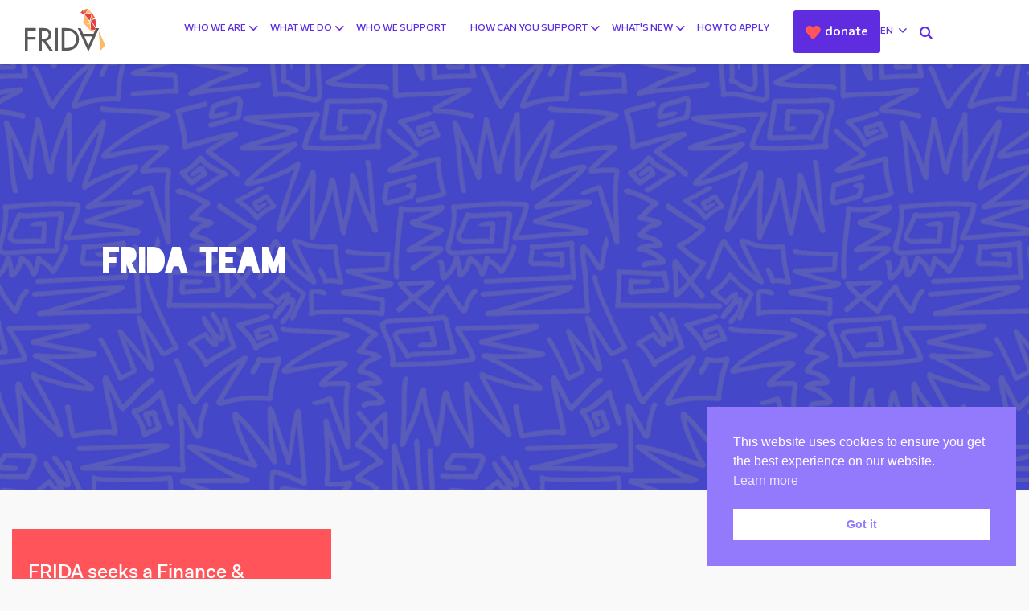

--- FILE ---
content_type: text/html; charset=UTF-8
request_url: https://youngfeministfund.org/tag/frida-team/
body_size: 12199
content:
<!DOCTYPE html><html class="no-js" lang="en-US"><head> <meta charset="utf-8"> <meta http-equiv="X-UA-Compatible" content="IE=edge"> <meta name="viewport" content="width=device-width, initial-scale=1.0"> <style> button.sc_blocks.view-more-button{border-color:#5f2ce0}button.sc_blocks.view-more-button a{color:#5f2ce0}button.sc_blocks.view-more-button:hover a{border-color:#5f2ce0;color:#fff}.jumbotron:after{background-image:url("https://youngfeministfund.org/wp-content/themes/frida2020/theme/css/header.png")}</style> <meta name='robots' content='index, follow, max-image-preview:large, max-snippet:-1, max-video-preview:-1' /><title>frida team Archives &#8212; FRIDA | Young Feminist Fund</title><link rel="canonical" href="https://youngfeministfund.org/tag/frida-team/" /><meta property="og:locale" content="en_US" /><meta property="og:type" content="article" /><meta property="og:title" content="frida team Archives &#8212; FRIDA | Young Feminist Fund" /><meta property="og:url" content="https://youngfeministfund.org/tag/frida-team/" /><meta property="og:site_name" content="FRIDA | Young Feminist Fund" /><meta name="twitter:card" content="summary_large_image" /><meta name="twitter:site" content="@FRIDAfund" /><script type="application/ld+json" class="yoast-schema-graph">{"@context":"https://schema.org","@graph":[{"@type":"CollectionPage","@id":"https://youngfeministfund.org/tag/frida-team/","url":"https://youngfeministfund.org/tag/frida-team/","name":"frida team Archives &#8212; FRIDA | Young Feminist Fund","isPartOf":{"@id":"https://youngfeministfund.org/#website"},"breadcrumb":{"@id":"https://youngfeministfund.org/tag/frida-team/#breadcrumb"},"inLanguage":"en-US"},{"@type":"BreadcrumbList","@id":"https://youngfeministfund.org/tag/frida-team/#breadcrumb","itemListElement":[{"@type":"ListItem","position":1,"name":"Home","item":"https://youngfeministfund.org/"},{"@type":"ListItem","position":2,"name":"frida team"}]},{"@type":"WebSite","@id":"https://youngfeministfund.org/#website","url":"https://youngfeministfund.org/","name":"FRIDA | Young Feminist Fund","description":"FRIDA provides young leaders with the resources they need to amplify their voices and bring attention to their work, and the support, flexibility and network to keep their vision and influence alive.","publisher":{"@id":"https://youngfeministfund.org/#organization"},"potentialAction":[{"@type":"SearchAction","target":{"@type":"EntryPoint","urlTemplate":"https://youngfeministfund.org/?s={search_term_string}"},"query-input":{"@type":"PropertyValueSpecification","valueRequired":true,"valueName":"search_term_string"}}],"inLanguage":"en-US"},{"@type":"Organization","@id":"https://youngfeministfund.org/#organization","name":"FRIDA Young Feminist Fund","url":"https://youngfeministfund.org/","logo":{"@type":"ImageObject","inLanguage":"en-US","@id":"https://youngfeministfund.org/#/schema/logo/image/","url":"https://youngfeministfund.org/wp-content/uploads/2020/07/frida-logo.svg","contentUrl":"https://youngfeministfund.org/wp-content/uploads/2020/07/frida-logo.svg","width":1,"height":1,"caption":"FRIDA Young Feminist Fund"},"image":{"@id":"https://youngfeministfund.org/#/schema/logo/image/"},"sameAs":["https://www.facebook.com/FRIDAFund","https://x.com/FRIDAfund","https://www.instagram.com/FRIDAFUND","https://www.youtube.com/channel/UCViULImeg-MuBgqWq4W70QA"]}]}</script><style id='wp-img-auto-sizes-contain-inline-css'>img:is([sizes=auto i],[sizes^="auto," i]){contain-intrinsic-size:3000px 1500px}</style><style id='cf-frontend-style-inline-css'>@font-face{font-family:'Futura-Book';font-weight:400;font-display:auto;src:url('https://youngfeministfund.org/wp-content/uploads/2021/02/Futura-Book.woff') format('woff'),url('https://youngfeministfund.org/wp-content/uploads/2021/02/Futura-Book.ttf') format('truetype')}@font-face{font-family:'futura_book';font-weight:400;font-display:auto;src:url('https://youngfeministfund.org/wp-content/uploads/2021/02/futura_book.ttf') format('truetype')}</style><link rel='stylesheet' id='wp-block-library-css' href='https://youngfeministfund.org/wp-includes/css/dist/block-library/style.min.css?ver=6.9' media='all' /><style id='wp-block-library-theme-inline-css'>.wp-block-audio:where(figcaption){color:#555;font-size:13px;text-align:center}.is-dark-theme .wp-block-audio:where(figcaption){color:#ffffffa6}.wp-block-audio{margin:0 0 1em}.wp-block-code{border:1px solid #ccc;border-radius:4px;font-family:Menlo,Consolas,monaco,monospace;padding:.8em 1em}.wp-block-embed:where(figcaption){color:#555;font-size:13px;text-align:center}.is-dark-theme .wp-block-embed:where(figcaption){color:#ffffffa6}.wp-block-embed{margin:0 0 1em}.blocks-gallery-caption{color:#555;font-size:13px;text-align:center}.is-dark-theme .blocks-gallery-caption{color:#ffffffa6}:root:where(.wp-block-image figcaption){color:#555;font-size:13px;text-align:center}.is-dark-theme:root:where(.wp-block-image figcaption){color:#ffffffa6}.wp-block-image{margin:0 0 1em}.wp-block-pullquote{border-bottom:4px solid;border-top:4px solid;color:currentColor;margin-bottom:1.75em}.wp-block-pullquote:where(cite),.wp-block-pullquote:where(footer),.wp-block-pullquote__citation{color:currentColor;font-size:.8125em;font-style:normal;text-transform:uppercase}.wp-block-quote{border-left:.25em solid;margin:0 0 1.75em;padding-left:1em}.wp-block-quote cite,.wp-block-quote footer{color:currentColor;font-size:.8125em;font-style:normal;position:relative}.wp-block-quote:where(.has-text-align-right){border-left:none;border-right:.25em solid;padding-left:0;padding-right:1em}.wp-block-quote:where(.has-text-align-center){border:none;padding-left:0}.wp-block-quote.is-large,.wp-block-quote.is-style-large,.wp-block-quote:where(.is-style-plain){border:none}.wp-block-search .wp-block-search__label{font-weight:700}.wp-block-search__button{border:1px solid #ccc;padding:.375em .625em}:where(.wp-block-group.has-background){padding:1.25em 2.375em}.wp-block-separator.has-css-opacity{opacity:.4}.wp-block-separator{border:none;border-bottom:2px solid;margin-left:auto;margin-right:auto}.wp-block-separator.has-alpha-channel-opacity{opacity:1}.wp-block-separator:not(.is-style-wide):not(.is-style-dots){width:100px}.wp-block-separator.has-background:not(.is-style-dots){border-bottom:none;height:1px}.wp-block-separator.has-background:not(.is-style-wide):not(.is-style-dots){height:2px}.wp-block-table{margin:0 0 1em}.wp-block-table td,.wp-block-table th{word-break:normal}.wp-block-table:where(figcaption){color:#555;font-size:13px;text-align:center}.is-dark-theme .wp-block-table:where(figcaption){color:#ffffffa6}.wp-block-video:where(figcaption){color:#555;font-size:13px;text-align:center}.is-dark-theme .wp-block-video:where(figcaption){color:#ffffffa6}.wp-block-video{margin:0 0 1em}:root:where(.wp-block-template-part.has-background){margin-bottom:0;margin-top:0;padding:1.25em 2.375em}</style><style id='classic-theme-styles-inline-css'>.wp-block-button__link{color:#fff;background-color:#32373c;border-radius:9999px;box-shadow:none;text-decoration:none;padding:calc(.667em + 2px) calc(1.333em + 2px);font-size:1.125em}.wp-block-file__button{background:#32373c;color:#fff;text-decoration:none}</style><style id='global-styles-inline-css'>:root{--wp--preset--aspect-ratio--square:1;--wp--preset--aspect-ratio--4-3:4/3;--wp--preset--aspect-ratio--3-4:3/4;--wp--preset--aspect-ratio--3-2:3/2;--wp--preset--aspect-ratio--2-3:2/3;--wp--preset--aspect-ratio--16-9:16/9;--wp--preset--aspect-ratio--9-16:9/16;--wp--preset--color--black:#000000;--wp--preset--color--cyan-bluish-gray:#abb8c3;--wp--preset--color--white:#ffffff;--wp--preset--color--pale-pink:#f78da7;--wp--preset--color--vivid-red:#cf2e2e;--wp--preset--color--luminous-vivid-orange:#ff6900;--wp--preset--color--luminous-vivid-amber:#fcb900;--wp--preset--color--light-green-cyan:#7bdcb5;--wp--preset--color--vivid-green-cyan:#00d084;--wp--preset--color--pale-cyan-blue:#8ed1fc;--wp--preset--color--vivid-cyan-blue:#0693e3;--wp--preset--color--vivid-purple:#9b51e0;--wp--preset--gradient--vivid-cyan-blue-to-vivid-purple:linear-gradient(135deg,rgb(6,147,227) 0%,rgb(155,81,224) 100%);--wp--preset--gradient--light-green-cyan-to-vivid-green-cyan:linear-gradient(135deg,rgb(122,220,180) 0%,rgb(0,208,130) 100%);--wp--preset--gradient--luminous-vivid-amber-to-luminous-vivid-orange:linear-gradient(135deg,rgb(252,185,0) 0%,rgb(255,105,0) 100%);--wp--preset--gradient--luminous-vivid-orange-to-vivid-red:linear-gradient(135deg,rgb(255,105,0) 0%,rgb(207,46,46) 100%);--wp--preset--gradient--very-light-gray-to-cyan-bluish-gray:linear-gradient(135deg,rgb(238,238,238) 0%,rgb(169,184,195) 100%);--wp--preset--gradient--cool-to-warm-spectrum:linear-gradient(135deg,rgb(74,234,220) 0%,rgb(151,120,209) 20%,rgb(207,42,186) 40%,rgb(238,44,130) 60%,rgb(251,105,98) 80%,rgb(254,248,76) 100%);--wp--preset--gradient--blush-light-purple:linear-gradient(135deg,rgb(255,206,236) 0%,rgb(152,150,240) 100%);--wp--preset--gradient--blush-bordeaux:linear-gradient(135deg,rgb(254,205,165) 0%,rgb(254,45,45) 50%,rgb(107,0,62) 100%);--wp--preset--gradient--luminous-dusk:linear-gradient(135deg,rgb(255,203,112) 0%,rgb(199,81,192) 50%,rgb(65,88,208) 100%);--wp--preset--gradient--pale-ocean:linear-gradient(135deg,rgb(255,245,203) 0%,rgb(182,227,212) 50%,rgb(51,167,181) 100%);--wp--preset--gradient--electric-grass:linear-gradient(135deg,rgb(202,248,128) 0%,rgb(113,206,126) 100%);--wp--preset--gradient--midnight:linear-gradient(135deg,rgb(2,3,129) 0%,rgb(40,116,252) 100%);--wp--preset--font-size--small:14px;--wp--preset--font-size--medium:20px;--wp--preset--font-size--large:22px;--wp--preset--font-size--x-large:42px;--wp--preset--font-size--normal:16px;--wp--preset--font-size--huge:28px;--wp--preset--spacing--20:0.44rem;--wp--preset--spacing--30:0.67rem;--wp--preset--spacing--40:1rem;--wp--preset--spacing--50:1.5rem;--wp--preset--spacing--60:2.25rem;--wp--preset--spacing--70:3.38rem;--wp--preset--spacing--80:5.06rem;--wp--preset--shadow--natural:6px 6px 9px rgba(0,0,0,0.2);--wp--preset--shadow--deep:12px 12px 50px rgba(0,0,0,0.4);--wp--preset--shadow--sharp:6px 6px 0px rgba(0,0,0,0.2);--wp--preset--shadow--outlined:6px 6px 0px -3px rgb(255,255,255),6px 6px rgb(0,0,0);--wp--preset--shadow--crisp:6px 6px 0px rgb(0,0,0)}:where(.is-layout-flex){gap:0.5em}:where(.is-layout-grid){gap:0.5em}body .is-layout-flex{display:flex}.is-layout-flex{flex-wrap:wrap;align-items:center}.is-layout-flex >:is(*,div){margin:0}body .is-layout-grid{display:grid}.is-layout-grid >:is(*,div){margin:0}:where(.wp-block-columns.is-layout-flex){gap:2em}:where(.wp-block-columns.is-layout-grid){gap:2em}:where(.wp-block-post-template.is-layout-flex){gap:1.25em}:where(.wp-block-post-template.is-layout-grid){gap:1.25em}.has-black-color{color:var(--wp--preset--color--black) !important}.has-cyan-bluish-gray-color{color:var(--wp--preset--color--cyan-bluish-gray) !important}.has-white-color{color:var(--wp--preset--color--white) !important}.has-pale-pink-color{color:var(--wp--preset--color--pale-pink) !important}.has-vivid-red-color{color:var(--wp--preset--color--vivid-red) !important}.has-luminous-vivid-orange-color{color:var(--wp--preset--color--luminous-vivid-orange) !important}.has-luminous-vivid-amber-color{color:var(--wp--preset--color--luminous-vivid-amber) !important}.has-light-green-cyan-color{color:var(--wp--preset--color--light-green-cyan) !important}.has-vivid-green-cyan-color{color:var(--wp--preset--color--vivid-green-cyan) !important}.has-pale-cyan-blue-color{color:var(--wp--preset--color--pale-cyan-blue) !important}.has-vivid-cyan-blue-color{color:var(--wp--preset--color--vivid-cyan-blue) !important}.has-vivid-purple-color{color:var(--wp--preset--color--vivid-purple) !important}.has-black-background-color{background-color:var(--wp--preset--color--black) !important}.has-cyan-bluish-gray-background-color{background-color:var(--wp--preset--color--cyan-bluish-gray) !important}.has-white-background-color{background-color:var(--wp--preset--color--white) !important}.has-pale-pink-background-color{background-color:var(--wp--preset--color--pale-pink) !important}.has-vivid-red-background-color{background-color:var(--wp--preset--color--vivid-red) !important}.has-luminous-vivid-orange-background-color{background-color:var(--wp--preset--color--luminous-vivid-orange) !important}.has-luminous-vivid-amber-background-color{background-color:var(--wp--preset--color--luminous-vivid-amber) !important}.has-light-green-cyan-background-color{background-color:var(--wp--preset--color--light-green-cyan) !important}.has-vivid-green-cyan-background-color{background-color:var(--wp--preset--color--vivid-green-cyan) !important}.has-pale-cyan-blue-background-color{background-color:var(--wp--preset--color--pale-cyan-blue) !important}.has-vivid-cyan-blue-background-color{background-color:var(--wp--preset--color--vivid-cyan-blue) !important}.has-vivid-purple-background-color{background-color:var(--wp--preset--color--vivid-purple) !important}.has-black-border-color{border-color:var(--wp--preset--color--black) !important}.has-cyan-bluish-gray-border-color{border-color:var(--wp--preset--color--cyan-bluish-gray) !important}.has-white-border-color{border-color:var(--wp--preset--color--white) !important}.has-pale-pink-border-color{border-color:var(--wp--preset--color--pale-pink) !important}.has-vivid-red-border-color{border-color:var(--wp--preset--color--vivid-red) !important}.has-luminous-vivid-orange-border-color{border-color:var(--wp--preset--color--luminous-vivid-orange) !important}.has-luminous-vivid-amber-border-color{border-color:var(--wp--preset--color--luminous-vivid-amber) !important}.has-light-green-cyan-border-color{border-color:var(--wp--preset--color--light-green-cyan) !important}.has-vivid-green-cyan-border-color{border-color:var(--wp--preset--color--vivid-green-cyan) !important}.has-pale-cyan-blue-border-color{border-color:var(--wp--preset--color--pale-cyan-blue) !important}.has-vivid-cyan-blue-border-color{border-color:var(--wp--preset--color--vivid-cyan-blue) !important}.has-vivid-purple-border-color{border-color:var(--wp--preset--color--vivid-purple) !important}.has-vivid-cyan-blue-to-vivid-purple-gradient-background{background:var(--wp--preset--gradient--vivid-cyan-blue-to-vivid-purple) !important}.has-light-green-cyan-to-vivid-green-cyan-gradient-background{background:var(--wp--preset--gradient--light-green-cyan-to-vivid-green-cyan) !important}.has-luminous-vivid-amber-to-luminous-vivid-orange-gradient-background{background:var(--wp--preset--gradient--luminous-vivid-amber-to-luminous-vivid-orange) !important}.has-luminous-vivid-orange-to-vivid-red-gradient-background{background:var(--wp--preset--gradient--luminous-vivid-orange-to-vivid-red) !important}.has-very-light-gray-to-cyan-bluish-gray-gradient-background{background:var(--wp--preset--gradient--very-light-gray-to-cyan-bluish-gray) !important}.has-cool-to-warm-spectrum-gradient-background{background:var(--wp--preset--gradient--cool-to-warm-spectrum) !important}.has-blush-light-purple-gradient-background{background:var(--wp--preset--gradient--blush-light-purple) !important}.has-blush-bordeaux-gradient-background{background:var(--wp--preset--gradient--blush-bordeaux) !important}.has-luminous-dusk-gradient-background{background:var(--wp--preset--gradient--luminous-dusk) !important}.has-pale-ocean-gradient-background{background:var(--wp--preset--gradient--pale-ocean) !important}.has-electric-grass-gradient-background{background:var(--wp--preset--gradient--electric-grass) !important}.has-midnight-gradient-background{background:var(--wp--preset--gradient--midnight) !important}.has-small-font-size{font-size:var(--wp--preset--font-size--small) !important}.has-medium-font-size{font-size:var(--wp--preset--font-size--medium) !important}.has-large-font-size{font-size:var(--wp--preset--font-size--large) !important}.has-x-large-font-size{font-size:var(--wp--preset--font-size--x-large) !important}:where(.wp-block-post-template.is-layout-flex){gap:1.25em}:where(.wp-block-post-template.is-layout-grid){gap:1.25em}:where(.wp-block-term-template.is-layout-flex){gap:1.25em}:where(.wp-block-term-template.is-layout-grid){gap:1.25em}:where(.wp-block-columns.is-layout-flex){gap:2em}:where(.wp-block-columns.is-layout-grid){gap:2em}:root:where(.wp-block-pullquote){font-size:1.5em;line-height:1.6}</style><link rel='stylesheet' id='nsc_bar_nice-cookie-consent-css' href='https://youngfeministfund.org/wp-content/plugins/beautiful-and-responsive-cookie-consent/public/cookieNSCconsent.min.css?ver=4.9.2' media='all' /><link rel='stylesheet' id='search-filter-plugin-styles-css' href='https://youngfeministfund.org/wp-content/plugins/search-filter-pro/public/assets/css/search-filter.min.css?ver=2.5.10' media='all' /><link rel='stylesheet' id='meks_ess-main-css' href='https://youngfeministfund.org/wp-content/plugins/meks-easy-social-share/assets/css/main.css?ver=1.3' media='all' /><link rel='stylesheet' id='bootstrap4-css' href='https://stackpath.bootstrapcdn.com/bootstrap/4.4.1/css/bootstrap.min.css?ver=4.4.1' media='all' /><link rel='stylesheet' id='gutenberg-blocks-css' href='https://youngfeministfund.org/wp-content/themes/frida2020/theme/css/blocks.css?ver=6.9' media='all' /><link rel='stylesheet' id='theme-css' href='https://youngfeministfund.org/wp-content/themes/frida2020/theme/css/b4st.css' media='all' /><link rel='stylesheet' id='bsi-css' href='https://cdn.jsdelivr.net/npm/bootstrap-icons@1.10.3/font/bootstrap-icons.css' media='all' /><script src="https://youngfeministfund.org/wp-includes/js/jquery/jquery.min.js?ver=3.7.1" id="jquery-core-js"></script><script src="https://youngfeministfund.org/wp-includes/js/jquery/jquery-migrate.min.js?ver=3.4.1" id="jquery-migrate-js"></script><script id="search-filter-plugin-build-js-extra">var SF_LDATA = {"ajax_url":"https://youngfeministfund.org/wp-admin/admin-ajax.php","home_url":"https://youngfeministfund.org/","extensions":[]};
//# sourceURL=search-filter-plugin-build-js-extra
</script><script src="https://youngfeministfund.org/wp-content/plugins/search-filter-pro/public/assets/js/search-filter-build.min.js?ver=2.5.10" id="search-filter-plugin-build-js"></script><script src="https://youngfeministfund.org/wp-content/plugins/search-filter-pro/public/assets/js/chosen.jquery.min.js?ver=2.5.10" id="search-filter-plugin-chosen-js"></script><script src="https://code.jquery.com/jquery-3.4.1.min.js?ver=3.4.1" id="jquery-3.4.1-js"></script><style id="custom-logo-css">.site-title,.site-description{position:absolute;clip-path:inset(50%)}</style><meta name="generator" content="Elementor 3.34.2; features: e_font_icon_svg, additional_custom_breakpoints; settings: css_print_method-external, google_font-enabled, font_display-auto"><style>.e-con.e-parent:nth-of-type(n+4):not(.e-lazyloaded):not(.e-no-lazyload),.e-con.e-parent:nth-of-type(n+4):not(.e-lazyloaded):not(.e-no-lazyload) *{background-image:none !important}@media screen and (max-height:1024px){.e-con.e-parent:nth-of-type(n+3):not(.e-lazyloaded):not(.e-no-lazyload),.e-con.e-parent:nth-of-type(n+3):not(.e-lazyloaded):not(.e-no-lazyload) *{background-image:none !important}}@media screen and (max-height:640px){.e-con.e-parent:nth-of-type(n+2):not(.e-lazyloaded):not(.e-no-lazyload),.e-con.e-parent:nth-of-type(n+2):not(.e-lazyloaded):not(.e-no-lazyload) *{background-image:none !important}}</style><link rel="icon" href="https://youngfeministfund.org/wp-content/uploads/2020/07/cropped-favicon-1-120x120.png" sizes="32x32" /><link rel="icon" href="https://youngfeministfund.org/wp-content/uploads/2020/07/cropped-favicon-1-300x300.png" sizes="192x192" /><link rel="apple-touch-icon" href="https://youngfeministfund.org/wp-content/uploads/2020/07/cropped-favicon-1-300x300.png" /><meta name="msapplication-TileImage" content="https://youngfeministfund.org/wp-content/uploads/2020/07/cropped-favicon-1-300x300.png" /></head><body class="archive tag tag-frida-team tag-352 wp-custom-logo wp-embed-responsive wp-theme-frida2020 elementor-default elementor-kit-11926"><nav id="site-navbar" class="navbar navbar-expand-xl navbar-light bg-white shadow-sm"><div class="container"> <a class="navbar-brand" href="https://youngfeministfund.org/"> <img src="https://youngfeministfund.org/wp-content/uploads/2020/07/frida-logo.svg" alt="" title=""/> </a> <button type="button" data-toggle="collapse" data-target="#navbarContent" aria-controls="navbars" aria-expanded="false" aria-label="Toggle navigation" class="navbar-toggler"> <span class="navbar-toggler-icon"><i class="icon-menu"></i></span> </button> <div id="navbarContent" class="collapse navbar-collapse"> <ul class="navbar-nav m-auto" id="main_nav"> <li class="nav-item dropdown megamenu menu-item-who-we-are" id="menu-item-10381"> <a href="" data-toggle="dropdown" aria-haspopup="true" aria-expanded="false" class="nav-link dropdown-toggle" id="menu_content_10381">Who we are</a> <div aria-labelledby="menu_content_10381" class="auto-close megamenu_content dropdown-menu shadow border-0 p-0 m-0 menu-10381"> <div class="header-content p-0"> <div class="col-12 p-0"><div data-elementor-type="wp-post" data-elementor-id="10381" class="elementor elementor-10381"><div class="elementor-element elementor-element-d079ea9 e-flex e-con-boxed e-con e-parent" data-id="d079ea9" data-element_type="container" data-settings="{&quot;background_background&quot;:&quot;classic&quot;}"><div class="e-con-inner"><div class="elementor-element elementor-element-fc0a1e8 e-flex e-con-boxed e-con e-child" data-id="fc0a1e8" data-element_type="container"><div class="e-con-inner"><div class="elementor-element elementor-element-466e7cd elementor-widget elementor-widget-text-editor" data-id="466e7cd" data-element_type="widget" data-widget_type="text-editor.default"><div class="elementor-widget-container"><h2>Who We are</h2><ul class="split-2"><li><a href="https://youngfeministfund.org/our-journey/">Our Journey</a></li><li><a href="https://youngfeministfund.org/vision-and-mission/">Our Mission and Values</a></li><li><a href="https://youngfeministfund.org/GardenOfChange/">Our Garden of Change</a></li><li><a href="https://youngfeministfund.org/our-team/">Our team</a></li><li><a href="https://youngfeministfund.org/annual-reports/">Annual reports</a></li><li><a href="https://youngfeministfund.org/contact-us/">Contact us</a></li></ul></div></div></div></div></div></div></div></div> </div> </div> </li> <li class="nav-item dropdown megamenu menu-item-what-we-do" id="menu-item-10382"> <a href="" data-toggle="dropdown" aria-haspopup="true" aria-expanded="false" class="nav-link dropdown-toggle" id="menu_content_10382">What we do</a> <div aria-labelledby="menu_content_10382" class="auto-close megamenu_content dropdown-menu shadow border-0 p-0 m-0 menu-10382"> <div class="header-content p-0"> <div class="col-12 p-0"><div data-elementor-type="wp-post" data-elementor-id="10382" class="elementor elementor-10382"><div class="elementor-element elementor-element-894ba6f e-flex e-con-boxed e-con e-parent" data-id="894ba6f" data-element_type="container" data-settings="{&quot;background_background&quot;:&quot;classic&quot;}"><div class="e-con-inner"><div class="elementor-element elementor-element-dd57b17 e-flex e-con-boxed e-con e-child" data-id="dd57b17" data-element_type="container"><div class="e-con-inner"><div class="elementor-element elementor-element-ad9043f elementor-widget elementor-widget-text-editor" data-id="ad9043f" data-element_type="widget" data-widget_type="text-editor.default"><div class="elementor-widget-container"><h2>What we do</h2><ul class="split-2"><li><a href="https://youngfeministfund.org/resourcing-connections/">Feminist Participatory Grantmaking</a></li><li><a href="https://youngfeministfund.org/resourcing-and-changing-the-game/">Changing the Game by Resourcing Young Feminists</a></li><li><a href="https://youngfeministfund.org/solidarity-storms/">Creating Storms of Solidarity </a></li><li><a href="https://youngfeministfund.org/frequently-asked-questions/">FAQ</a></li></ul></div></div></div></div></div></div></div></div> </div> </div> </li> <li class="nav-item non-child menu-item-who-we-support" id="menu-item-10383"> <a href="https://youngfeministfund.org/grantee-partners/" class="nav-link">Who We Support</a> </li> <li class="nav-item dropdown megamenu menu-item-how-can-you-support" id="menu-item-11976"> <a href="" data-toggle="dropdown" aria-haspopup="true" aria-expanded="false" class="nav-link dropdown-toggle" id="menu_content_11976">How can you support</a> <div aria-labelledby="menu_content_11976" class="auto-close megamenu_content dropdown-menu shadow border-0 p-0 m-0 menu-11976"> <div class="header-content p-0"> <div class="col-12 p-0"><div data-elementor-type="wp-post" data-elementor-id="11976" class="elementor elementor-11976"><div class="elementor-element elementor-element-0bcc6e2 e-flex e-con-boxed e-con e-parent" data-id="0bcc6e2" data-element_type="container" data-settings="{&quot;background_background&quot;:&quot;classic&quot;}"><div class="e-con-inner"><div class="elementor-element elementor-element-f8e2e4f e-flex e-con-boxed e-con e-child" data-id="f8e2e4f" data-element_type="container"><div class="e-con-inner"><div class="elementor-element elementor-element-79d2427 elementor-widget elementor-widget-text-editor" data-id="79d2427" data-element_type="widget" data-widget_type="text-editor.default"><div class="elementor-widget-container"><h2><a href="https://youngfeministfund.org/make-a-donation/">Make a donation</a></h2><p><a href="https://youngfeministfund.org/make-a-donation/">Read more&#8230;</a></p></div></div></div></div><div class="elementor-element elementor-element-94e1bf4 e-flex e-con-boxed e-con e-child" data-id="94e1bf4" data-element_type="container"><div class="e-con-inner"><div class="elementor-element elementor-element-e076907 elementor-widget elementor-widget-text-editor" data-id="e076907" data-element_type="widget" data-widget_type="text-editor.default"><div class="elementor-widget-container"><h2><a href="https://youngfeministfund.org/our-supporters/">Our supporters</a></h2><p><a href="https://youngfeministfund.org/our-supporters/">Meet our supporters</a></p></div></div></div></div></div></div></div></div> </div> </div> </li> <li class="nav-item dropdown megamenu menu-item-whats-news" id="menu-item-10384"> <a href="" data-toggle="dropdown" aria-haspopup="true" aria-expanded="false" class="nav-link dropdown-toggle" id="menu_content_10384">What's New</a> <div aria-labelledby="menu_content_10384" class="auto-close megamenu_content dropdown-menu shadow border-0 p-0 m-0 menu-10384"> <div class="header-content p-0"> <div class="col-12 p-0"><div data-elementor-type="wp-post" data-elementor-id="10384" class="elementor elementor-10384"><div class="elementor-element elementor-element-ae2b935 e-flex e-con-boxed e-con e-parent" data-id="ae2b935" data-element_type="container" data-settings="{&quot;background_background&quot;:&quot;classic&quot;}"><div class="e-con-inner"><div class="elementor-element elementor-element-33add62 e-flex e-con-boxed e-con e-child" data-id="33add62" data-element_type="container"><div class="e-con-inner"><div class="elementor-element elementor-element-444fa7b elementor-widget elementor-widget-text-editor" data-id="444fa7b" data-element_type="widget" data-widget_type="text-editor.default"><div class="elementor-widget-container"><h2>What&#8217;s new</h2><ul><li><a href="https://youngfeministfund.org/news-and-updates/">News and Updates</a></li><li><a href="https://youngfeministfund.org/publications-and-resources/">Publications and Resources</a></li><li><a href="https://youngfeministfund.org/media-room/">Media Room</a></li></ul></div></div></div></div><div class="elementor-element elementor-element-4969107 e-flex e-con-boxed e-con e-child" data-id="4969107" data-element_type="container"><div class="e-con-inner"><div class="elementor-element elementor-element-586976a elementor-widget elementor-widget-text-editor" data-id="586976a" data-element_type="widget" data-widget_type="text-editor.default"><div class="elementor-widget-container"><h2>Latest posts</h2></div></div><div class="elementor-element elementor-element-dd862b1 elementor-widget elementor-widget-shortcode" data-id="dd862b1" data-element_type="widget" data-widget_type="shortcode.default"><div class="elementor-widget-container"><div class="elementor-shortcode"><ul class="my-recent-posts"><li><a href='https://youngfeministfund.org/meet-fridas-new-grantee-partner-cohort-%f0%9f%8e%8a/'>Meet FRIDA&#8217;s new Grantee Partner Cohort 🎊</a></li><li><a href='https://youngfeministfund.org/grantee-partner-cohort-2025/'>Grantee Partner Cohort 2025!</a></li><li><a href='https://youngfeministfund.org/this-giving-tuesday-fund-young-feminist-power/'>This Giving Tuesday, Fund young feminist power.</a></li></ul></div></div></div></div></div><div class="elementor-element elementor-element-3708f7e e-flex e-con-boxed e-con e-child" data-id="3708f7e" data-element_type="container" data-settings="{&quot;background_background&quot;:&quot;classic&quot;}"><div class="e-con-inner"><div class="elementor-element elementor-element-deaef11 elementor-widget elementor-widget-image" data-id="deaef11" data-element_type="widget" data-widget_type="image.default"><div class="elementor-widget-container"><img decoding="async" src="https://youngfeministfund.org/wp-content/uploads/elementor/thumbs/Screenshot-2020-07-08-at-9.52.29-AM-ot55dkxygctbppgcls0opq16kglpacro7ufgqnrwhw.png" title="Screenshot-2020-07-08-at-9.52.29-AM" alt="Screenshot-2020-07-08-at-9.52.29-AM" loading="lazy" /></div></div></div></div></div></div></div></div> </div> </div> </li> <li class="nav-item non-child menu-item-how-to-apply" id="menu-item-10385"> <a href="https://youngfeministfund.org/how-to-apply/" class="nav-link">How to Apply</a> </li> <li class="nav-item donate-btn color-btn menu-item-donate" id="menu-item-10386"> <a href="https://donate.youngfeministfund.org/give/271113/#!/donation/checkout" class="nav-link">Donate</a> </li> <li class="nav-item lang_select"><div class="dropdown text-uppercase"> <span class="dropdown-toggle" id="lang_menu" data-toggle="dropdown"> <span>en</span> <i class="icon-down-open"></i> </span> <div class="dropdown-menu dropdown-menu-right" aria-labelledby="lang_menu"> <ul class="poly_lang"><li class="lang-item lang-item-734 lang-item-en current-lang lang-item-first"><a lang="en-US" hreflang="en-US" href="https://youngfeministfund.org/tag/frida-team/" aria-current="true">English</a></li><li class="lang-item lang-item-737 lang-item-fr no-translation"><a lang="fr-FR" hreflang="fr-FR" href="https://youngfeministfund.org/fr/">Français</a></li><li class="lang-item lang-item-745 lang-item-es no-translation"><a lang="es-ES" hreflang="es-ES" href="https://youngfeministfund.org/es/">Español</a></li><li class="lang-item lang-item-1375 lang-item-ar no-translation"><a lang="ar-AR" hreflang="ar-AR" href="https://youngfeministfund.org/ar/">العربية</a></li><li class="lang-item lang-item-1536 lang-item-pt no-translation"><a lang="pt-BR" hreflang="pt-BR" href="https://youngfeministfund.org/pt/">Português</a></li><li class="lang-item lang-item-1541 lang-item-ru no-translation"><a lang="ru-RU" hreflang="ru-RU" href="https://youngfeministfund.org/ru/">Русский</a></li></ul> </div></div></li><li class="nav-item search_site"> <form class="header_search" role="search" method="get" action="https://youngfeministfund.org"> <input type="search" class="menu_search" name="s" required="" placeholder="Type something and hit ENTER..."> <i class="icon-search"></i></form></li></ul> </div> </div> </nav><div id="loading"></div><button onclick="topFunction()" id="myBtn" title="Go to top">&uarr;</button><main id="site-main" class=" mt-0"> <header class="page-header mb-0"> <div class="jumbotron p-0 mb-0 single-post"> <div class="container page_img_header" > <div class="container-fluid h-100"> <div class="container p-0 header_content h-100" > <div class="container header_content h-100 p-0"> <div class="d-flex h-100"> <div class="row entry-content justify-content-left align-self-center w-100"> <div class="col-12 pt-5 pb-5 pr-0 pl-0"> <h1 class="page-title">frida team</h1> </div> </div> </div> </div> </div> </div> </div> </div> </header><div class="container"> <div class="row post_grid mt-5 mb-5"> <article class="year-2016 col-sm-6 col-md-6 col-lg-4 grid-item post-6458 post type-post status-publish format-standard hentry category-recruitment-news category-uncategorized tag-assistant tag-finance tag-frida-team tag-recruitment tag-vacancy"> <div class="card" style="background-color:#FF5459;"><div class="container"><div class="row"> <div class="card-body" > <header><span class="post_meta "><span class="info-type"><a href="https://youngfeministfund.org">Post</a></span></span> <h2 class="entry-title d-block mb-1"><a href="https://youngfeministfund.org/frida-seeks-a-finance-administration-assistant-2/">FRIDA seeks a Finance &#038; Administration Assistant!</a></h2> </header> <section class="entry-content m-0 p-0"> <a href="https://youngfeministfund.org/frida-seeks-a-finance-administration-assistant-2/">Background: FRIDA | The Young Feminist Fund is a young feminist-led initiative that funds and&hellip;<p class="entry-meta mt-3 mb-0"><time class="entry-date published" datetime="2016-06-29T06:12:05+00:00">June 29, 2016</time></p></a> </section></div> </div></div></div> </article> </div> </div> <script>jQuery(document).ready(function($){// init Masonry
var $grid = $(".post_grid").isotope({itemSelector: ".grid-item"
});// layout Masonry after each image loads
$grid.imagesLoaded().progress( function() {$grid.isotope("layout");});// get Masonry instance
var iso = $grid.data("isotope");// init Infinite Scroll
$grid.infiniteScroll({append: ".grid-item",path: ".next-posts-links a",button: ".view-more-button",scrollThreshold: false,status: ".page-load-status",outlayer: iso,});});</script></main> <section id="site-main-widgets"> <div class="container"> <div class="row pt-5 pb-5" id="main-widget-area" role="navigation"> <section class="widget_text custom_html-2 widget_custom_html col-sm-12"><div class="textwidget custom-html-widget"><div class="row"><div class="col-12 col-md-6 subscribe_block"><img class="pr-4 size-full wp-image-11949 alignleft" src="https://youngfeministfund.org/wp-content/uploads/2020/06/subscribe.svg" alt=""/><p>Subscribe to updates about<br>FRIDA’s work around the world</p></div><div class="col-12 col-md-6"><div id="mc_embed_signup"><form action="https://cb893807.sibforms.com/serve/[base64]" method="post" id="mc-embedded-subscribe-form" name="mc-embedded-subscribe-form" class="validate" target="_blank" novalidate> <a href="https://cb893807.sibforms.com/serve/[base64]" target="_blank"><div id="mc_embed_signup_scroll"><label for="mce-EMAIL" class="d-none">Subscribe</label><input type="email" value="" name="EMAIL" class="email" id="mce-EMAIL" placeholder="Subscribe" style="cursor:pointer;" readonly required> <div style="position: absolute; left: -5000px;" aria-hidden="true"><input type="text" name="b_f07e351c2e0e1b11c60e05f91_ddf6373a7d" tabindex="-1" value=""></div><div class="clear"><input type="submit" value="Subscribe" name="subscribe" id="mc-embedded-subscribe" class="button"></div></div></a></form><script>const form = document.getElementById("mc-embedded-subscribe-form");form.addEventListener("focusin", (event) => {event.target.blur();});</script></div></div></div></div></section> </div> </div> </section> <footer id="site-footer"> <div class="container"> <div class="row pt-5 pb-4 justify-content-between" id="footer" role="navigation"> <section class="nav_menu-2 widget_nav_menu col-sm-2"><div class="widget_container"><h2 class="widget-title">Who we are</h2><div class="menu-who-we-are-container"><ul id="menu-who-we-are" class="menu"><li id="menu-item-10423" class="menu-item menu-item-type-post_type menu-item-object-page menu-item-10423"><a href="https://youngfeministfund.org/our-journey/">Our Journey</a></li><li id="menu-item-10463" class="menu-item menu-item-type-post_type menu-item-object-page menu-item-10463"><a href="https://youngfeministfund.org/annual-reports/">Annual reports</a></li><li id="menu-item-10464" class="menu-item menu-item-type-post_type menu-item-object-page menu-item-10464"><a href="https://youngfeministfund.org/join-us/">Join Us</a></li><li id="menu-item-10465" class="menu-item menu-item-type-post_type menu-item-object-page menu-item-10465"><a href="https://youngfeministfund.org/contact-us/">Contact us</a></li><li id="menu-item-11950" class="menu-item menu-item-type-post_type menu-item-object-page menu-item-11950"><a href="https://youngfeministfund.org/frequently-asked-questions/">FAQ</a></li></ul></div></div></section><section class="nav_menu-3 widget_nav_menu col-sm-2"><div class="widget_container"><h2 class="widget-title">Who we support</h2><div class="menu-who-we-support-container"><ul id="menu-who-we-support" class="menu"><li id="menu-item-10461" class="menu-item menu-item-type-post_type menu-item-object-page menu-item-10461"><a href="https://youngfeministfund.org/grantee-partners/">Grantee partners</a></li></ul></div></div></section><section class="nav_menu-4 widget_nav_menu col-sm-2"><div class="widget_container"><h2 class="widget-title">How to support us</h2><div class="menu-how-to-support-en-container"><ul id="menu-how-to-support-en" class="menu"><li id="menu-item-18651" class="menu-item menu-item-type-post_type menu-item-object-page menu-item-18651"><a href="https://youngfeministfund.org/make-a-donation/">Make a Donation</a></li><li id="menu-item-18652" class="menu-item menu-item-type-post_type menu-item-object-page menu-item-18652"><a href="https://youngfeministfund.org/our-supporters/">Our supporters</a></li></ul></div></div></section> <div class="spacer pt-4"></div> <section class="nav_menu-5 widget_nav_menu col-sm-2"><div class="widget_container"><h2 class="widget-title">What we do</h2><div class="menu-what-we-do-container"><ul id="menu-what-we-do" class="menu"><li id="menu-item-26010" class="menu-item menu-item-type-post_type menu-item-object-page menu-item-26010"><a href="https://youngfeministfund.org/resourcing-connections/">Feminist Participatory Grantmaking Practice</a></li><li id="menu-item-10469" class="menu-item menu-item-type-post_type menu-item-object-page menu-item-10469"><a href="https://youngfeministfund.org/resourcing-young-feminists/">Resourcing Young Feminists</a></li><li id="menu-item-10470" class="menu-item menu-item-type-post_type menu-item-object-page menu-item-10470"><a href="https://youngfeministfund.org/changing-the-game/">Changing the Game</a></li><li id="menu-item-11089" class="menu-item menu-item-type-custom menu-item-object-custom menu-item-11089"><a href="https://youngfeministfund.org/GardenOfChange">Our &#8220;Garden of Change&#8221;</a></li><li id="menu-item-10472" class="menu-item menu-item-type-post_type menu-item-object-page menu-item-10472"><a href="https://youngfeministfund.org/solidarity-storms/">Creating storms of solidarity together</a></li></ul></div></div></section><section class="nav_menu-6 widget_nav_menu col-sm-2"><div class="widget_container"><h2 class="widget-title">What&#8217;s new</h2><div class="menu-whats-new-container"><ul id="menu-whats-new" class="menu"><li id="menu-item-10473" class="menu-item menu-item-type-post_type menu-item-object-page menu-item-10473"><a href="https://youngfeministfund.org/news-and-updates/">News and Updates</a></li><li id="menu-item-10474" class="menu-item menu-item-type-post_type menu-item-object-page menu-item-10474"><a href="https://youngfeministfund.org/publications-and-resources/">Publications and Resources</a></li><li id="menu-item-10475" class="menu-item menu-item-type-post_type menu-item-object-page menu-item-10475"><a href="https://youngfeministfund.org/media-room/">Media Room</a></li></ul></div></div></section><section class="text-6 widget_text col-sm-2"><div class="widget_container"><div class="textwidget"><p><img decoding="async" class="size-medium wp-image-10705 aligncenter" style="max-width: 190px; height: auto; margin: 0 auto;" src="https://youngfeministfund.org/wp-content/uploads/2020/05/frida.svg" alt="" width="500" height="1" /></p></div></div></section> </div> </div></footer> <div id="legal-info"> <div class="container"> <div class="row pt-4 pb-4"> <div class="col-sm-4 text-center text-sm-left"> <div class="menu-sociallinks-container"><ul id="menu-sociallinks" class="social_links"><li id="menu-item-10387" class="menu-item menu-item-type-custom menu-item-object-custom menu-item-10387"><a target="_blank" href="https://www.facebook.com/FRIDAFund">Facebook</a></li><li id="menu-item-10388" class="menu-item menu-item-type-custom menu-item-object-custom menu-item-10388"><a target="_blank" href="https://twitter.com/FRIDAfund">Twitter</a></li><li id="menu-item-10389" class="menu-item menu-item-type-custom menu-item-object-custom menu-item-10389"><a target="_blank" href="https://www.instagram.com/FRIDAFUND">Instagram</a></li><li id="menu-item-10476" class="menu-item menu-item-type-custom menu-item-object-custom menu-item-10476"><a target="_blank" href="https://www.youtube.com/channel/UCViULImeg-MuBgqWq4W70QA">YouTube</a></li></ul></div> </div> <div class="col-sm-4 text-center"> <div class="menu-legal-container"><ul id="menu-legal" class="legal_links"><li id="menu-item-10488" class="menu-item menu-item-type-post_type menu-item-object-page menu-item-10488"><a href="https://youngfeministfund.org/privacy-policy/">Privacy policy</a></li></ul></div> </div> <div class="col-sm-4 text-center text-sm-right"> <p><a href="https://creativecommons.org/licenses/by-nc-sa/3.0/" target="_blank">CC BY-NC-SA 3.0</a><span class="d-none"> - 2020 FRIDA | Young Feminist Fund</span></p> </div> </div> </div> </div><div id="vp" class="" style="position: fixed; bottom: 0.5rem; right: 0.5rem; z-index: 999; display: inline-block; background: #555; color: #ffffff; "></div><script type="speculationrules">{"prefetch":[{"source":"document","where":{"and":[{"href_matches":"/*"},{"not":{"href_matches":["/wp-*.php","/wp-admin/*","/wp-content/uploads/*","/wp-content/*","/wp-content/plugins/*","/wp-content/themes/frida2020/*","/*\\?(.+)"]}},{"not":{"selector_matches":"a[rel~=\"nofollow\"]"}},{"not":{"selector_matches":".no-prefetch, .no-prefetch a"}}]},"eagerness":"conservative"}]}</script><script>(function () {function initTracking() {var _paq = window._paq = window._paq || [];_paq.push(['trackPageView']);_paq.push(['enableLinkTracking']);_paq.push(['alwaysUseSendBeacon']);_paq.push(['setTrackerUrl', "\/\/youngfeministfund.org\/wp-content\/plugins\/matomo\/app\/matomo.php"]);_paq.push(['setSiteId', '1']);var d=document, g=d.createElement('script'), s=d.getElementsByTagName('script')[0];g.type='text/javascript'; g.async=true; g.src="\/\/youngfeministfund.org\/wp-content\/uploads\/matomo\/matomo.js"; s.parentNode.insertBefore(g,s);}if (document.prerendering) {document.addEventListener('prerenderingchange', initTracking, {once: true});} else {initTracking();}})();</script><script>const lazyloadRunObserver = () => {const lazyloadBackgrounds = document.querySelectorAll( `.e-con.e-parent:not(.e-lazyloaded)` );const lazyloadBackgroundObserver = new IntersectionObserver( ( entries ) => {entries.forEach( ( entry ) => {if ( entry.isIntersecting ) {let lazyloadBackground = entry.target;if( lazyloadBackground ) {lazyloadBackground.classList.add( 'e-lazyloaded' );}lazyloadBackgroundObserver.unobserve( entry.target );}});}, { rootMargin: '200px 0px 200px 0px' } );lazyloadBackgrounds.forEach( ( lazyloadBackground ) => {lazyloadBackgroundObserver.observe( lazyloadBackground );} );};const events = [
'DOMContentLoaded','elementor/lazyload/observe',];events.forEach( ( event ) => {document.addEventListener( event, lazyloadRunObserver );} );</script><link rel='stylesheet' id='elementor-frontend-css' href='https://youngfeministfund.org/wp-content/plugins/elementor/assets/css/frontend.min.css?ver=3.34.2' media='all' /><link rel='stylesheet' id='elementor-post-10381-css' href='https://youngfeministfund.org/wp-content/uploads/elementor/css/post-10381.css?ver=1769000122' media='all' /><link rel='stylesheet' id='elementor-post-10382-css' href='https://youngfeministfund.org/wp-content/uploads/elementor/css/post-10382.css?ver=1769000122' media='all' /><link rel='stylesheet' id='elementor-post-11976-css' href='https://youngfeministfund.org/wp-content/uploads/elementor/css/post-11976.css?ver=1769000122' media='all' /><link rel='stylesheet' id='elementor-post-10384-css' href='https://youngfeministfund.org/wp-content/uploads/elementor/css/post-10384.css?ver=1769000122' media='all' /><link rel='stylesheet' id='widget-image-css' href='https://youngfeministfund.org/wp-content/plugins/elementor/assets/css/widget-image.min.css?ver=3.34.2' media='all' /><link rel='stylesheet' id='dkc-plugin-css' href='https://youngfeministfund.org/wp-content/plugins/frida-plugin/styles.css?ver=1' media='all' /><link rel='stylesheet' id='elementor-post-11926-css' href='https://youngfeministfund.org/wp-content/uploads/elementor/css/post-11926.css?ver=1769000122' media='all' /><link rel='stylesheet' id='elementor-gf-local-roboto-css' href='https://youngfeministfund.org/wp-content/uploads/elementor/google-fonts/css/roboto.css?ver=1742259319' media='all' /><link rel='stylesheet' id='elementor-gf-local-robotoslab-css' href='https://youngfeministfund.org/wp-content/uploads/elementor/google-fonts/css/robotoslab.css?ver=1742259330' media='all' /><script src="https://youngfeministfund.org/wp-content/plugins/beautiful-and-responsive-cookie-consent/public/cookieNSCconsent.min.js?ver=4.9.2" id="nsc_bar_nice-cookie-consent_js-js"></script><script id="nsc_bar_nice-cookie-consent_js-js-after">window.addEventListener("load",function(){  window.cookieconsent.initialise({"content":{"deny":"Deny","dismiss":"Got it","allow":"Allow","link":"Learn more","href":"https:\/\/youngfeministfund.org\/privacy-policy\/","message":"This website uses cookies to ensure you get the best experience on our website.","policy":"Cookie Settings","savesettings":"Save Settings","target":"_blank","linksecond":"Just another Link","hrefsecond":"https:\/\/yourdomain\/anotherLink"},"type":"info","palette":{"popup":{"background":"#937afc","text":"#fff"},"button":{"background":"#fff","text":"#937afc","border":""}},"position":"bottom-right","theme":"block","cookietypes":[{"label":"Technical","checked":"checked","disabled":"disabled","cookie_suffix":"tech"},{"label":"Marketing","checked":"","disabled":"","cookie_suffix":"marketing"}],"revokable":true,"improveBannerLoadingSpeed":"0"})});//# sourceURL=nsc_bar_nice-cookie-consent_js-js-after
</script><script src="https://youngfeministfund.org/wp-includes/js/jquery/ui/core.min.js?ver=1.13.3" id="jquery-ui-core-js"></script><script src="https://youngfeministfund.org/wp-includes/js/jquery/ui/datepicker.min.js?ver=1.13.3" id="jquery-ui-datepicker-js"></script><script id="jquery-ui-datepicker-js-after">jQuery(function(jQuery){jQuery.datepicker.setDefaults({"closeText":"Close","currentText":"Today","monthNames":["January","February","March","April","May","June","July","August","September","October","November","December"],"monthNamesShort":["Jan","Feb","Mar","Apr","May","Jun","Jul","Aug","Sep","Oct","Nov","Dec"],"nextText":"Next","prevText":"Previous","dayNames":["Sunday","Monday","Tuesday","Wednesday","Thursday","Friday","Saturday"],"dayNamesShort":["Sun","Mon","Tue","Wed","Thu","Fri","Sat"],"dayNamesMin":["S","M","T","W","T","F","S"],"dateFormat":"MM d, yy","firstDay":1,"isRTL":false});});//# sourceURL=jquery-ui-datepicker-js-after
</script><script src="https://youngfeministfund.org/wp-content/plugins/meks-easy-social-share/assets/js/main.js?ver=1.3" id="meks_ess-main-js"></script><script src="https://cdnjs.cloudflare.com/ajax/libs/modernizr/2.8.3/modernizr.min.js?ver=2.8.3" id="modernizr-js"></script><script src="https://cdn.jsdelivr.net/npm/popper.js@1.16.0/dist/umd/popper.min.js?ver=1.16.0" id="popper-js"></script><script src="https://stackpath.bootstrapcdn.com/bootstrap/4.4.1/js/bootstrap.min.js?ver=4.4.1" id="bootstrap4-js"></script><script src="https://youngfeministfund.org/wp-content/themes/frida2020/theme/js/b4st.js" id="theme-js"></script><script src="https://youngfeministfund.org/wp-content/plugins/elementor/assets/js/webpack.runtime.min.js?ver=3.34.2" id="elementor-webpack-runtime-js"></script><script src="https://youngfeministfund.org/wp-content/plugins/elementor/assets/js/frontend-modules.min.js?ver=3.34.2" id="elementor-frontend-modules-js"></script><script id="elementor-frontend-js-before">var elementorFrontendConfig = {"environmentMode":{"edit":false,"wpPreview":false,"isScriptDebug":false},"i18n":{"shareOnFacebook":"Share on Facebook","shareOnTwitter":"Share on Twitter","pinIt":"Pin it","download":"Download","downloadImage":"Download image","fullscreen":"Fullscreen","zoom":"Zoom","share":"Share","playVideo":"Play Video","previous":"Previous","next":"Next","close":"Close","a11yCarouselPrevSlideMessage":"Previous slide","a11yCarouselNextSlideMessage":"Next slide","a11yCarouselFirstSlideMessage":"This is the first slide","a11yCarouselLastSlideMessage":"This is the last slide","a11yCarouselPaginationBulletMessage":"Go to slide"},"is_rtl":false,"breakpoints":{"xs":0,"sm":480,"md":768,"lg":1025,"xl":1440,"xxl":1600},"responsive":{"breakpoints":{"mobile":{"label":"Mobile Portrait","value":767,"default_value":767,"direction":"max","is_enabled":true},"mobile_extra":{"label":"Mobile Landscape","value":880,"default_value":880,"direction":"max","is_enabled":false},"tablet":{"label":"Tablet Portrait","value":1024,"default_value":1024,"direction":"max","is_enabled":true},"tablet_extra":{"label":"Tablet Landscape","value":1200,"default_value":1200,"direction":"max","is_enabled":false},"laptop":{"label":"Laptop","value":1366,"default_value":1366,"direction":"max","is_enabled":false},"widescreen":{"label":"Widescreen","value":2400,"default_value":2400,"direction":"min","is_enabled":false}},"hasCustomBreakpoints":false},"version":"3.34.2","is_static":false,"experimentalFeatures":{"e_font_icon_svg":true,"additional_custom_breakpoints":true,"container":true,"nested-elements":true,"home_screen":true,"global_classes_should_enforce_capabilities":true,"e_variables":true,"cloud-library":true,"e_opt_in_v4_page":true,"e_interactions":true,"e_editor_one":true,"import-export-customization":true},"urls":{"assets":"https:\/\/youngfeministfund.org\/wp-content\/plugins\/elementor\/assets\/","ajaxurl":"https:\/\/youngfeministfund.org\/wp-admin\/admin-ajax.php","uploadUrl":"https:\/\/youngfeministfund.org\/wp-content\/uploads"},"nonces":{"floatingButtonsClickTracking":"00a424a841"},"swiperClass":"swiper","settings":{"editorPreferences":[]},"kit":{"active_breakpoints":["viewport_mobile","viewport_tablet"],"lightbox_enable_counter":"yes","lightbox_enable_fullscreen":"yes","lightbox_enable_zoom":"yes","lightbox_enable_share":"yes","lightbox_title_src":"title","lightbox_description_src":"description"},"post":{"id":0,"title":"frida team Archives &#8212; FRIDA | Young Feminist Fund","excerpt":""}};//# sourceURL=elementor-frontend-js-before
</script><script src="https://youngfeministfund.org/wp-content/plugins/elementor/assets/js/frontend.min.js?ver=3.34.2" id="elementor-frontend-js"></script><script src="https://unpkg.com/isotope-layout@3/dist/isotope.pkgd.min.js?ver=1" id="isoope-js"></script><script src="https://unpkg.com/infinite-scroll@3/dist/infinite-scroll.pkgd.min.js?ver=1" id="infinite-js"></script><script src="https://unpkg.com/imagesloaded@4/imagesloaded.pkgd.min.js?ver=1" id="imgloaded-js"></script><script src="https://youngfeministfund.org/wp-content/plugins/frida-plugin/scripts.js?ver=1" id="dkc-scripts-js"></script> <script>;(function($) {$(function() {$('.elementor-accordion-title').each(function() {$(this).removeClass('active').next('.elementor-accordion-content').hide();});});})(jQuery);</script> </body></html>

--- FILE ---
content_type: text/css
request_url: https://youngfeministfund.org/wp-content/themes/frida2020/theme/css/b4st.css
body_size: 16741
content:
/* Theme FRIDA 2020 - Author: Diana K. Cury & Steffania Paola */

@import url('https://fonts.googleapis.com/css2?family=Roboto+Condensed:wght@700&display=swap');
@import url('https://fonts.googleapis.com/css2?family=Commissioner:wght@500&display=swap');

@font-face {
    font-family: 'Fakt Pro Nor';
    src: url('fonts/FaktPro-Normal.woff') format('woff'),
        url('fonts/FaktPro-Normal.ttf') format('truetype'),
        url('fonts/FaktPro-Normal.svg#FaktPro-Normal') format('svg');
    font-weight: normal;
    font-style: normal;
    font-display: swap;
}

@font-face {
    font-family: 'Fakt Pro Med';
    src: url('fonts/FaktPro-Medium.woff') format('woff'),
        url('fonts/FaktPro-Medium.ttf') format('truetype'),
        url('fonts/FaktPro-Medium.svg#FaktPro-Medium') format('svg');
    font-weight: 500;
    font-style: normal;
    font-display: swap;
}

@font-face {
    font-family: 'Fakt Pro Lt';
    src: url('fonts/FaktPro-Light.woff') format('woff'),
        url('fonts/FaktPro-Light.ttf') format('truetype'),
        url('fonts/FaktPro-Light.svg#FaktPro-Light') format('svg');
    font-weight: 300;
    font-style: normal;
    font-display: swap;
}

@font-face {
    font-family: 'Fakt Pro SmBd';
    src: url('fonts/FaktPro-SemiBold.woff') format('woff'),
        url('fonts/FaktPro-SemiBold.ttf') format('truetype'),
        url('fonts/FaktPro-SemiBold.svg#FaktPro-SemiBold') format('svg');
    font-weight: 600;
    font-style: normal;
    font-display: swap;
}

@font-face {
    font-family: 'Fakt Pro Bln';
    src: url('fonts/FaktPro-Blond.woff') format('woff'),
        url('fonts/FaktPro-Blond.ttf') format('truetype'),
        url('fonts/FaktPro-Blond.svg#FaktPro-Blond') format('svg');
    font-weight: normal;
    font-style: normal;
    font-display: swap;
}


@font-face {
  font-family: Blackout Midnight;
  src: url(blackout/blackout_midnight-webfont.eot);
  src: url(blackout/blackout_midnight-webfont.eot?#iefix) format("embedded-opentype"), url(blackout/blackout_midnight-webfont.woff) format("woff"), url(blackout/blackout_midnight-webfont.ttf) format("truetype"), url(/blackout/blackout_midnight-webfont.svg#blackout) format("svg")
}

@font-face {
  font-family: 'fontello';
  src: url('fonts/fontello.eot?67063628');
  src: url('fonts/fontello.eot?67063628#iefix') format('embedded-opentype'),
       url('fonts/fontello.woff2?67063628') format('woff2'),
       url('fonts/fontello.woff?67063628') format('woff'),
       url('fonts/fontello.ttf?67063628') format('truetype'),
       url('fonts/fontello.svg?67063628#fontello') format('svg');
  font-weight: normal;
  font-style: normal;
}
/* Chrome hack: SVG is rendered more smooth in Windozze. 100% magic, uncomment if you need it. */
/* Note, that will break hinting! In other OS-es font will be not as sharp as it could be */
/*
@media screen and (-webkit-min-device-pixel-ratio:0) {
  @font-face {
    font-family: 'fontello';
    src: url('fonts/fontello.svg?67063628#fontello') format('svg');
  }
}
*/


html {
  scroll-behavior: smooth;
}

html, body {
overflow-x: hidden;
}


body {
  min-height: 100vh;
  -webkit-box-orient: vertical;
  -webkit-box-direction: normal;
  flex-direction: column;
    display: flex;
    min-height: 100vh;
    flex-direction: column;font-family: 'Fakt Pro Nor', sans-serif;
    line-height: 1.5rem;  background-color: #f9f9f9;
}

main {-webkit-box-flex: 1; flex: 1 0 auto;}

h1, h2, h3, h4 {font-family: 'Fakt Pro SmBd', sans-serif;}

.h2, h2 { font-size: 1.8rem;}
.h3, h3 { font-size: 1.3rem;}
.h4, h4 { font-size: 1.2rem;text-transform: uppercase;}

p + p {margin: 2rem 0 0 0;}

div[id*='attachment_'] {    max-width: 100%;}

body.modal-open {
    overflow: visible;
}


a {color: inherit;}
a:hover {text-decoration: none;opacity: 0.8;color:inherit;}
b, strong {font-weight: 900;}

input[type]:focus { box-shadow: 0 0px 7px rgba(146, 146, 146, 0.075) inset, 0 0 16px rgba(214, 214, 214, 0.6);outline: 0 none;}
select.form-control {    font-size: 17px;
    border: none;   
    display: inline-block;
    font-weight: bold;    
    padding: 10px 0;
    width: 100%;
    background-size: 20px;
    -webkit-appearance: none;-moz-appearance:none;cursor:pointer;}

select {
    text-transform: uppercase;
    border: none;
    width: 100%;
    padding: 5px;
    background: #efefef;
}

button:focus {outline: 0px dotted; outline: 0px auto -webkit-focus-ring-color;}

.btn.btn-primary:active,
.btn.btn-primary:hover,
.btn.btn-primary:focus { background-color: orange !important;}

/* Text meant only for screen readers. */
.screen-reader-text {
  border: 0;
  clip: rect(1px, 1px, 1px, 1px);
  clip-path: inset(50%);
  height: 1px;
  margin: -1px;
  overflow: hidden;
  padding: 0;
  position: absolute !important;
  width: 1px;
  word-wrap: normal !important; /* Many screen reader and browser combinations announce broken words as they would appear visually. */
}

.screen-reader-text:focus {
  background-color: #eee;
  clip: auto !important;
  clip-path: none;
  color: #444;
  display: block;
  font-size: 1em;
  height: auto;
  left: 5px;
  line-height: normal;
  padding: 15px 23px 14px;
  text-decoration: none;
  top: 5px;
  width: auto;
  z-index: 100000;
  /* Above WP toolbar. */
}

.wp-caption, .wp-caption-text, .gallery-caption {font-size: 16px;}
.sticky,.bypostauthor {}

/* header */
.megamenu {position: static;}
.dropdown-menu .wp-block-cover, .dropdown-menu .wp-block-cover-image {padding: 2rem 0;}
.megamenu .dropdown-menu { border: none;width: 100%;}
.megamenu p.has-background {margin: 0;}
.megamenu_content {background: #654cef;color: #fff;text-transform: none;border-radius:0;}

.megamenu_content ul {list-style: none;padding: 0;}
.megamenu_content ul li {margin: 0 0 13px 0;line-height: 1.1;}
.megamenu_content a, .megamenu_content ul li a:hover {color: #fff;}
.megamenu_content ul li a:hover {text-decoration: underline;}
.megamenu_content .wp-block-columns {  margin: 0; padding: 0;}

.megamenu_content .wp-block-image {
    margin-bottom: 0;
}
.dropdown-toggle::after {
  display: none;
}

.menu-item-search .dropdown-toggle::after {display: none;}
a#menu_content_search {border: none;}

li.open > a > span {
  border-top: 0px !important;
  border-bottom: 4px dashed !important;
}
.mmenu-title {text-transform: uppercase;font-family: 'Fakt Pro Nor', sans-serif;font-size: 1.4em;    font-weight: bold;}

.navbar-brand img {position: relative;margin-left:0;top: -2px;width: 100px;}

#navbarDropdown {padding-left: 30px;padding-right: 30px;}

.wp-block-columns.alignwide, .wp-block-columns { width: 100%;}

li.current-lang { display: none;}
.lang_drop button {font-size: 15px}
.lang_drop a:hover{border: none;}

.non-child a {line-height: 28px;}

.lang_select .dropdown-menu {    min-width: 140px;
    text-align: center;
    top: 43px;
    left: -60px;}

#site-navbar {background-color: #f2f0ee;}


button.navbar-toggler { border: none;}

.dropdown-toggle::after {top: -1px;float: right; font-size: 30px;}
li.nav-item.show .dropdown-toggle::after {top: -2px;font-size: 30px;}

#site-navbar .navbar-toggler-icon {background-image: none;
    height: auto;
    width: auto;
    position: absolute;
	z-index:122;
    right: 10px;
    top: 30px;}

#site-navbar {    position: fixed;width:100%;z-index:120;}
body.single-pgm {padding:0!important;display:block;width:100%;overflow:initial;}
.single-pgm #site-navbar {    position: relative;width:100%;}

.widget-title, .megamenu h2 {
    font-family: 'Fakt Pro SmBd','Commissioner';
    text-transform: uppercase;
    font-size: 15px;
    letter-spacing: 1px;
    margin-bottom: 1em;}

.widget-title {white-space: nowrap;}

.wp-block-cover, .wp-block-cover-image {    min-height: auto;    padding: 3rem 0;}

.wp-block-cover.alignfull.has-background-dim {background-size: auto;}

.li .wp-block-cover__inner-container .wp-block-columns {    max-width: 990px!important;   margin: 0 auto;}

.sided .wp-block-cover__inner-container .wp-block-columns {    max-width: 100%!important;   margin: 0 auto;}

a.wp-block-button__link {
    text-decoration: none;
    border-radius: 0;
}

.author-bio,
.comments-wrap {
  margin: 36px auto;
  max-width: 720px;
  padding-left: 16px;
  padding-right: 16px;
}

.site-header-image {
  display: block;
  margin: auto;
}

.alignleft {
  float: left;
}

.alignright {
  float: right;
}

.aligncenter {
  clear: both;
  display: block
}

.author-bio .avatar {
  border: 1px solid #dee2e6;
  border-radius: 50%;
}

.wp-block-cover-text p {
  padding: 1.5em 16px;
}

.card .entry-content {line-height: 1.5em;
    font-size: 16px;
    font-family: 'Fakt Pro Nor',sans-serif;}

section.entry-content {
font-size: 22px;
    line-height: 1.5em;
}
.entry-content, .entry-header {  font-size: 1.300rem;    line-height: 1.5em;}

.entry-meta {font-size: 15px;}

.entry-categories{
    text-align: center;
    text-transform: uppercase;
    font-size: 15px;
    font-family: 'Fakt Pro Med',sans-serif;
  }

.header-meta {
    font-size: 0.7em;
    line-height: 1.3;
}

ul.wp-block-latest-posts.alignfull,
ul.wp-block-latest-posts.alignwide,
ul.wp-block-latest-posts.is-grid.alignwide {
  padding: 0 16px;
}



.wp-block-search .wp-block-search__input {
    border: none;
    background: transparent;
    border-bottom: 1px solid #fff;
    max-width: initial;
}

.has-text-align-center, p {
    max-width: 992px;
    margin: 0 auto;
}

.entry-content h3 {
letter-spacing: -0.5px;
    line-height: 1;
    margin: 15px 0;
    font-family: 'Fakt Pro SmBd',sans-serif;
}

.entry-content p + h2,
.entry-content p + h3,
.entry-content p + h4 {
    margin-top: 30px;
    margin-bottom: 10px;
}
section.entry-content p a, section.entry-content li a {text-decoration: underline;}

section.entry-content p, section.entry-content h2, section.entry-content h3,section.entry-content h3, section.entry-content ul
{max-width:1366px;margin-right: auto;
    margin-left: auto;}

section.entry-content .wp-block-cover, section.entry-content
.wp-block-cover-imag {padding:40px 0;}

section.entry-content .wp-block-columns.has-background {padding:0}

section.entry-content .wp-block-columns {
    padding: 30px 0;}

main#site-main:before {
    content: "";
    height: 80px;
    display: block;
}

.single-pgm main#site-main:before {height: 0;}

#loading {
    position:fixed; 
    left:0; 
    top:0; 
    width:100%; 
    height:100%;
    background-image:url("loading.gif"); 
    background-color:#fff;
    z-index:100;
    background-repeat: no-repeat;
    background-position: center center;
    background-size:300px;
}
#loading img {position: absolute; margin-left:-32px; margin-top:-9px; left:50%; top:50%;}

/* grids */
.grid-item-content {
  height: 100px;
  background: #0D8;
  border: 2px solid hsla(0, 0%, 0%, 0.7);
}

.grid-item-content--height2 { height: 200px; }
.post_grid  article, .post_grid h2.entry-title {margin-bottom: 30px;}
.dotted-carousel {font-size: 1em;    line-height: 1.8;}
.dotted-carousel .page-title{font-size: 50px;}
article .card {border-radius: 0;border:none;}
article.team_member .card {background: transparent; margin: 0;}
article .card h2.entry-title { line-height: 1.3em;    font-size: 24px;    font-family: 'Fakt Pro Med',sans-serif;}
article .card-body {padding: 20px;}
article .card-body span.post_meta {display: block;text-align: center;}

article.type-post .card a, article.type-post .card,
article.type-grantee .card a, article.type-grantee .card, article.type-resources .card, article.type-resources .card a {color: #fff;}
article.type-post .card .post-author, time.updated, article.type-grantee span.info-type {display: none;}
article.type-resources .card .resource_img {background-size: cover;}

.post_thumb {
    display: block;
    height: 300px;
    width: 100%;
    background-size: 20%;
    overflow: hidden;background-size: cover;background-position:center center;transition:all 0.3s ease;
}
.post_thumb:hover{opacity: 0.5;transition:all 0.3s ease;}
a.thumb_link {display: table;width: 100%;}

.archive-header {background: url(patterns/pattern.png);    background-size: 50%;    background-color: #5f2ce08c;}
body.single-post, body.home{    background-color: #F9F9F9;}
p.post-author {margin: 10px 0;}


/* Media room */
.type-media_room .card {background-color: transparent;}
.type-media_room .card a {text-decoration: underline;}
.type-media_room .card a:hover {color: #333;text-decoration: underline;}
.pub_meta {    font-size: 16px;line-height: 1.4;}

/* grantee */

.page-template-template-grantees .entry-meta {display: none;}


/* FAQ */
.panel.panel-default { margin: 20px 0;}

/* Report */
.filter-content {
    font-size: 18px;
    font-family: 'Fakt Pro SmBd',sans-serif;
}
.button-filter button {display: inline-table;background-color: transparent;border:2px solid transparent;color: #000;border-radius: 0;padding: 9px 0;line-height: 1;margin-right: 10px}
.button-filter button:active, .button-filter button:hover,.button-filter button:focus {color:#999;background-color: transparent!important;}

.post_grid article  {background-size: 100%;}
.post_grid .card {border: none;}

.card.report_card {
    width: 100%;
    margin: 20px auto;
}

.report_desc {
    line-height: 1.7;
    font-size: 1.2em;
}

.report_card a.wp-block-button__link {margin: 20px 0 0 0;}

.view_page.fas {font-size: 30px; position: absolute;}
.card:hover .view_page.fas {border-left: 5px solid transparent;}

.type-report .card a.wp-block-button__link {
    background: transparent;
    border-radius:0;
    border-bottom: 2px solid;
    padding: 0;
    text-transform: uppercase;
    font-size: 15px;
}


/* SIngle post */
.breadcrumb {display: none;}
.entry-excerpt {width: 100%;}
.page_img_header {height: auto;background-position: center center;background-size: cover;min-height:300px;}

.page .page_img_header {padding:50px 0;}

.backto i {
    position: relative;
    font-size: 25px;
    top: 3px;
}
.backto span {font-weight: bold;}

.jumbotron.single-post {background-size: cover;background-repeat: no-repeat;backdrop-filter: blur(0.8);border-radius:0;}
.jumbotron {
  position: relative;
  overflow: hidden;
}
.jumbotron .container {
  position: relative;
  z-index: 2;
  color: #ffffff;
}
.single-post .jumbotron:after {
  content:"";
  position: absolute;
  z-index: 1;
  top: 0;
  left: 0;
  right: 0;
  bottom: 0;
  background-size: cover;
  background-repeat: no-repeat;
  filter: blur(10.8px);
  transform: scale(1.1);
}

.jumbotron:after {
  content:"";
  position: absolute;
  z-index: 1;
  top: 0;
  left: 0;
  right: 0;
  bottom: 0;
  background-size: cover;
  background-repeat: repeat;
  background-position: center center;
  filter: blur(0);
  transform: none;
}


/* Post: member */
.member_img {margin: -150px auto 0 auto;
    width: 200px;
    height: 200px;
    overflow: hidden;
    border-radius: 100%;
    background-color: #ccc;
    position: relative;
    z-index: 2;
    background-size: cover;
    background-repeat: no-repeat;
    background-position: center center;}

.member_img:hover, .item_img:hover {background-size: 110%;}

.item_img {width: 100px;height: 100px;float:left;overflow: hidden;border-radius:100%;background-color: #ccc;display: block;margin: 0 20px;;
    background-size: cover;
    background-repeat: no-repeat;
    background-position: center center;}


.single-team_member .header-meta ul li{list-style: none;}
.team_member .card-body {margin-top: -10px;}
.team_member .post_meta {text-transform: none;font-size: 15px;line-height: 20px;}
.member_meta {font-size: 15px;  line-height: 1.4;}
.type-team_member .card {border: none;text-align: center;}
.card .member_img {margin: 0 auto -30px auto;}
.type-team_member span.post_meta {margin: 0;}
.card-body a { color: #000;}
.card-body a:hover{text-decoration: none;color: inherit;opacity:0.8;}

span.post_meta  {
text-transform: uppercase;
    font-size: 12px;
    letter-spacing: 0.5px;
    line-height: 20px;
    display: block;
    margin-bottom: 20px;
}
ul.post_meta {list-style: none; padding: 0;}
ul.post_meta li {margin: 0;}


ul.member_meta {
    margin: 0;
    padding: 0;
}
ul.member_meta li {
margin: 0;
    padding: 0;
    font-size: 0.9em;
    line-height: 1.2;
    list-style: none;
}


ul.member_meta li.member_role {margin-bottom: 2px;}

.type-team_member.grid-item .entry-content,
.type-job.grid-item .entry-content, .type-post.grid-item span.post_meta.info-type {display: none;}

span.post_meta.category_lists {
    display: block;
    margin: 0 0 10px 0;
    text-align: center;
}

/* Post: Resource */
.resource_meta {
    line-height: 1.5;
    font-size: 15px;
}
.resource_excerpt { font-size: 15px; line-height: 1.3;}

h2.resource-title {
    font-size: 1.2em;
    font-weight: bold;
    margin: 10px 0;
    padding: 0;
    line-height: 1.2;
}
.resource_excerpt{line-height: 1.5; font-size: 0.9em;}

.type-resources .card-body {background: #5f2ce0;}
.type-resources .wp-block-button__link {padding: 0;
    background-color: transparent;
    text-transform: uppercase;
    font-size: 13px;
    border: none;
    letter-spacing: 1px;
    display: initial;
    border-bottom: 1px solid;}

.type-resources  a.wp-block-button__link:before {
    display: block;
    margin: 20px 0 0 0;
    content: '';
}

 .type-resources .wp-block-button__link:hover {opacity: 0.7}
.type-resources a.wp-block-button__link {text-decoration: none;}
.type-resources .card .row {min-height: 600px;}

/* search results page */
.search .entry-content {max-width: 100%;}
.search h2.entry-title.d-inline {  font-size: 1em;}
.search h2 a{text-decoration: underline;}
span.post-type {text-transform: uppercase; font-size: 12px;}
.search section.entry-content { line-height: 1.5;    margin: 10px 0;}
.item_url {font-size: 15px;padding: 10px 0 0 0; display: block;}


nav.query_nav.container {
    text-transform: uppercase;
    font-size: 16px;
    font-family: 'Fakt Pro SmBd',sans-serif;
}
nav.query_nav a {
    padding: 0 10px;
}
/* Post: meadiaroom */
.pub_item h2 {margin: 0;font-size: 1.5em}
.pub_meta {display: block;}
.item_date {font-size: 13px}
#filter-mediaroom-category button {text-transform: uppercase;}
#filter-mediaroom-category button:first-child {display: none;}


/* Post: job */
.page-template-template-work .block_content { background-color: #fff;}
article.type-job .card h2 {font-size: 24px;    font-weight: 500;    }
article.type-job .card span.post_meta {text-align: left;font-size: 14px;margin: 0;}
.job-entry a {display: table-cell;    vertical-align: middle;}
.type-post.grid-item .info-type {display: none;}
.job-icon { background: #FF5459 url(icons/job.svg) no-repeat center center;background-size: 20%;min-height: 120px;
}
article.type-job .row {min-height: 230px;}


/*Teams */
.tax-team-group article .entry-title {font-size: 20px;}
.tax-team-group .member_img {width: 150px;height: 150px;}
body.tax-team-group .card {background-color: transparent;}
article.type-team_member a:link {   text-decoration: none;}
article.type-team_member h3 { font-size: 20px; margin: 15px auto 5px auto;}
.post_grid article.type-team_member h2 {    font-size: 20px;  margin: 0 auto 5px auto;}
.team_info { font-size: 18px;}
/* Team pages */
ul.sub_pages li {font-size: 20px; margin-left: 0!important; margin-right: 20px;   padding: 10px 0;list-style: none;}
.sub_pages {     font-family: 'Fakt Pro SmBd',sans-serif;  margin:0;padding:0; max-width: 100%!important;display: table;width: 100%;border-top: 1px solid #ccc;border-bottom: 1px solid #ccc; text-transform: uppercase;}
.sub_pages li a {padding: 12px 0;font-size: 0.8em;   font-weight: 400;   border: none;    text-decoration: none!important;}
.sub_pages li.current_page_item a { color: #999;}
ul.sub_pages { border: 1px solid #ccc;}
body.page-parent .sub_pages li:first-child a {color: #999;}

/* Solidarity */
.subpage-item h2 {margin-bottom: 1.5em;}
.subpage-item .entry-content {font-size: 17px;}
.subpage-item .row{min-height: 350px}
.subpage-item .fas {font-size: 30px; position: absolute;}

/* Shortcode*/
.sc_blocks h3{font-size: 1.25em;margin: 0;line-height: 1.3;}
.alignfull .block_content h3, .wp-block-cover .alignwide .block_content h3{font-size: 1.4em;margin: 0;line-height: 1.5;}



/* clear fix */
.post_block_sc_grid:after {
  content: '';
  display: block;
  clear: both;
}
.block_content {
 background: #FF5459;
    height: 100%;width: 100%;
    display: inline-table;
}
.block_content a {display: block;}
.vertical-center {
display: table-cell;
    padding: 2em;
    vertical-align: middle;
}

.pb-grid-item {margin-bottom: 30px;}

.page-load-status {
  display: none; /* hidden by default */
  padding-top: 20px;
  text-align: center;
  color: #777;
}


button.view-more-button {
    margin: 0 auto;
    float: none;
    display: table;
    border: none;
    background: transparent;
    text-transform: uppercase;
    font-weight: bold;
    border: 2px solid #5F2CE0;
    padding: 10px 40px;
    color: #5F2CE0;
    font-size: 15px;
}
button.view-more-button a {border: none;text-decoration: none;}
button.view-more-button:hover {opacity: 0.8}
.text-color-blue {color: #5F2CE0}

.bg_block h3.entry-title {
    font-size: 25px;
    line-height: 1.5em;
}

/* clear fix */
.post_block_sc:after {
  content: '';
  display: block;
  clear: both;
}

/* Social */

.entry-content .s-links li {display: inline-block;padding: 0 10px;margin: 0;}

.social_links, .entry-content .s-links { padding: 0; margin: 0;font-size: 20px;}
.social_links li {    display: block;
    height: 30px;
    position: relative;
    width: 35px;}
.social_links a {margin: 0 10px;}
.social_links li a {;display: inline-block;font-size: 0;margin: 0 30px 0 0;padding:0;}
.social_links li:last-child a {margin:0;}
.social_links li a:hover {border: none;opacity: 0.6;text-decoration: none;}

.social_links li a:before { background-repeat: no-repeat;  display: inline-block;
  content: "";
  vertical-align: -.125em;  background-size:cover; width:25px;height:25px;}

.social_links li a[href*="facebook.com"]:before {
background-image: url("data:image/svg+xml,%3Csvg xmlns='http://www.w3.org/2000/svg' width='16' height='16' fill='%23fff' class='bi bi-facebook' viewBox='0 0 16 16'%3E%3Cpath d='M16 8.049c0-4.446-3.582-8.05-8-8.05C3.58 0-.002 3.603-.002 8.05c0 4.017 2.926 7.347 6.75 7.951v-5.625h-2.03V8.05H6.75V6.275c0-2.017 1.195-3.131 3.022-3.131.876 0 1.791.157 1.791.157v1.98h-1.009c-.993 0-1.303.621-1.303 1.258v1.51h2.218l-.354 2.326H9.25V16c3.824-.604 6.75-3.934 6.75-7.951z'/%3E%3C/svg%3E");
}

.social_links li a[href*="instagram.com"]:before {
background-image: url("data:image/svg+xml,%3Csvg xmlns='http://www.w3.org/2000/svg' width='16' height='16' fill='%23fff' class='bi bi-instagram' viewBox='0 0 16 16'%3E%3Cpath d='M8 0C5.829 0 5.556.01 4.703.048 3.85.088 3.269.222 2.76.42a3.917 3.917 0 0 0-1.417.923A3.927 3.927 0 0 0 .42 2.76C.222 3.268.087 3.85.048 4.7.01 5.555 0 5.827 0 8.001c0 2.172.01 2.444.048 3.297.04.852.174 1.433.372 1.942.205.526.478.972.923 1.417.444.445.89.719 1.416.923.51.198 1.09.333 1.942.372C5.555 15.99 5.827 16 8 16s2.444-.01 3.298-.048c.851-.04 1.434-.174 1.943-.372a3.916 3.916 0 0 0 1.416-.923c.445-.445.718-.891.923-1.417.197-.509.332-1.09.372-1.942C15.99 10.445 16 10.173 16 8s-.01-2.445-.048-3.299c-.04-.851-.175-1.433-.372-1.941a3.926 3.926 0 0 0-.923-1.417A3.911 3.911 0 0 0 13.24.42c-.51-.198-1.092-.333-1.943-.372C10.443.01 10.172 0 7.998 0h.003zm-.717 1.442h.718c2.136 0 2.389.007 3.232.046.78.035 1.204.166 1.486.275.373.145.64.319.92.599.28.28.453.546.598.92.11.281.24.705.275 1.485.039.843.047 1.096.047 3.231s-.008 2.389-.047 3.232c-.035.78-.166 1.203-.275 1.485a2.47 2.47 0 0 1-.599.919c-.28.28-.546.453-.92.598-.28.11-.704.24-1.485.276-.843.038-1.096.047-3.232.047s-2.39-.009-3.233-.047c-.78-.036-1.203-.166-1.485-.276a2.478 2.478 0 0 1-.92-.598 2.48 2.48 0 0 1-.6-.92c-.109-.281-.24-.705-.275-1.485-.038-.843-.046-1.096-.046-3.233 0-2.136.008-2.388.046-3.231.036-.78.166-1.204.276-1.486.145-.373.319-.64.599-.92.28-.28.546-.453.92-.598.282-.11.705-.24 1.485-.276.738-.034 1.024-.044 2.515-.045v.002zm4.988 1.328a.96.96 0 1 0 0 1.92.96.96 0 0 0 0-1.92zm-4.27 1.122a4.109 4.109 0 1 0 0 8.217 4.109 4.109 0 0 0 0-8.217zm0 1.441a2.667 2.667 0 1 1 0 5.334 2.667 2.667 0 0 1 0-5.334z'/%3E%3C/svg%3E");
}

.social_links li a[href*="twitter.com"]:before {
background-image: url("data:image/svg+xml,%3Csvg xmlns='http://www.w3.org/2000/svg' width='16' height='16' fill='%23fff' class='bi bi-twitter' viewBox='0 0 16 16'%3E%3Cpath d='M5.026 15c6.038 0 9.341-5.003 9.341-9.334 0-.14 0-.282-.006-.422A6.685 6.685 0 0 0 16 3.542a6.658 6.658 0 0 1-1.889.518 3.301 3.301 0 0 0 1.447-1.817 6.533 6.533 0 0 1-2.087.793A3.286 3.286 0 0 0 7.875 6.03a9.325 9.325 0 0 1-6.767-3.429 3.289 3.289 0 0 0 1.018 4.382A3.323 3.323 0 0 1 .64 6.575v.045a3.288 3.288 0 0 0 2.632 3.218 3.203 3.203 0 0 1-.865.115 3.23 3.23 0 0 1-.614-.057 3.283 3.283 0 0 0 3.067 2.277A6.588 6.588 0 0 1 .78 13.58a6.32 6.32 0 0 1-.78-.045A9.344 9.344 0 0 0 5.026 15z'/%3E%3C/svg%3E");
}

.social_links li a[href*="youtube.com"]:before {
background-image: url("data:image/svg+xml,%3Csvg xmlns='http://www.w3.org/2000/svg' width='16' height='16' fill='%23fff' class='bi bi-youtube' viewBox='0 0 16 16'%3E%3Cpath d='M8.051 1.999h.089c.822.003 4.987.033 6.11.335a2.01 2.01 0 0 1 1.415 1.42c.101.38.172.883.22 1.402l.01.104.022.26.008.104c.065.914.073 1.77.074 1.957v.075c-.001.194-.01 1.108-.082 2.06l-.008.105-.009.104c-.05.572-.124 1.14-.235 1.558a2.007 2.007 0 0 1-1.415 1.42c-1.16.312-5.569.334-6.18.335h-.142c-.309 0-1.587-.006-2.927-.052l-.17-.006-.087-.004-.171-.007-.171-.007c-1.11-.049-2.167-.128-2.654-.26a2.007 2.007 0 0 1-1.415-1.419c-.111-.417-.185-.986-.235-1.558L.09 9.82l-.008-.104A31.4 31.4 0 0 1 0 7.68v-.123c.002-.215.01-.958.064-1.778l.007-.103.003-.052.008-.104.022-.26.01-.104c.048-.519.119-1.023.22-1.402a2.007 2.007 0 0 1 1.415-1.42c.487-.13 1.544-.21 2.654-.26l.17-.007.172-.006.086-.003.171-.007A99.788 99.788 0 0 1 7.858 2h.193zM6.4 5.209v4.818l4.157-2.408L6.4 5.209z'/%3E%3C/svg%3E");
}


/* Legal */
.legal_links li a{margin: 0 10px;}

/* Footer */
section#site-main-widgets {background-color: #fff;}
#site-footer, #legal-info {background-color: #1D1D1D;color: #fff;padding: 0 15px}
#site-footer a, #legal-info a {color: #E7F0FA}
#site-footer ul li, #legal-info ul li {list-style: none;margin: 0 0 5px 0;font-size: 0.95em;}
#site-footer ul, #legal-info ul {padding: 0}
#legal-info ul li {display: inline;}
#legal-info .container {border-top:1px solid #ccc;font-size: 0.8em;}
.spacer {width: 100%;}

body.rtl footer#site-footer {
    text-align: right;
}

.related-posts {background: #FFD464}
.related-posts h2.related-title {font-size: 2em}
h3.related-title {
    font-weight: normal;
line-height: 1.2em;
    font-size: 22px;
    margin: 10px 0;
}

/* Author */
.author_container {
    width: 130px;
    height: 130px;
    background-size: cover;
    background-repeat: no-repeat;
    background-position: center center;
    border-radius: 100%;
}

.single-post .author_avatar { width: 120px;
    height: 120px;border-radius: 100%;background-size: cover;background-position: center center}

.author_avatar.author_container {
margin: -150px auto 0 auto;
    position: relative;
    z-index: 2;
    width: 100%;
    text-align: center;
    display: table;     width: 200px;
    height: 200px;
}
body.author span.post_meta {
    text-transform: none;
    font-size: 18px;
    line-height: 25px;
    font-weight: 300;
}
body.author h2.entry-title{
  font-size: 25px;
    font-weight: bold;
}
img.avatar {
   border-radius: 100%
}

@media screen and (min-width:768px) {
  .wp-block-cover-text p {
    padding: 1.5em 0
  }

  .entry-content,
  .entry-header {
    font-size: calc(1rem + 0.375*(100vw - 768px)/432);
    font-weight: 300;
    line-height: inherit
  }
  .entry-header h1 {
    font-size: calc(2.5rem + 0.9375*(100vw - 768px)/432)
  }

}



  article header .container, .archive_pages .container { max-width: 1024px;}
  .jumbotron > .container, .container.header_content { max-width: 1366px;}
  .jumbotron > .container { max-width: 100%;}

.pattern-header:after {
    content: "";
    position: absolute;
    z-index: -1;
    top: 0;
    left: 0;
    right: 0;
    opacity: 0.5;
}



body.rtl .dropdown-menu {text-align:right}
body.rtl #main_nav a.nav-link {font-size:27px}
body.rtl .widget-title, body.rtl .megamenu h2 {font-size: 25px;}

.subscribe_block p {margin: 0;font-size: 18px; line-height: 1.3em; position: relative; top: 4px; left: 0;font-weight:bold}
body.rtl .subscribe_block p {left: 0; right: 30px;}

.subscribe_block {margin-bottom:40px;}
#site-footer section {margin-bottom:30px}

/* map */

svg#grantees_map {
    background-image: url(https://youngfeministfund.org/wp-content/themes/frida2020/map_new.png);
    background-size: 100% auto;
    background-position: bottom center;
    background-repeat: no-repeat;
}
.map_container {padding:50px 20px;background-color: #FFD464;}

.related-posts article { margin-bottom: 30px;}

section.entry-content { padding: 0 30px;}
.blocks-gallery-grid .blocks-gallery-image, .blocks-gallery-grid .blocks-gallery-item, .wp-block-gallery .blocks-gallery-image, .wp-block-gallery .blocks-gallery-item {
    width: 100%;
    margin: 0;
}

.meks_ess:before { width: 100%; text-align: left;}
.megamenu .wp-block-column {margin-bottom:20px;}


a.navbar-brand {margin: 0; min-width: 100px;}
ul#main_nav li.nav-item > a, .lang_select {
    color: #333;
    text-transform: uppercase;
    font-family: 'Commissioner', sans-serif;
    font-size: 14px;
    line-height: 28px;
    
}
ul#main_nav li.nav-item {border-bottom: 1px solid #ccc;}
ul#main_nav li.nav-item:last-child {border: none;
    padding: 0 10px;
    margin: 0px;
    width: 100%;}
ul.poly_lang {padding: 0;list-style: none;}
input.menu_search {width: 95%;border: none;padding: 10px 0}

li.lang_select .dropdown {padding: 10px 0;}

@media screen and (min-width:1200px) {
span#lang_menu span {width: 20px;overflow: hidden;display: -webkit-inline-box;}	
li.lang_select .dropdown {padding: 0;}
ul#main_nav > li.nav-item > a{white-space: nowrap!important;}
ul#main_nav li.nav-item {border-bottom: none;margin: 0 1rem;padding: 5px 0;line-height: 1;}  
ul#main_nav li.nav-item > a, .lang_select {color: #5e2ddf;position: relative;padding: 0;top: 13px;line-height: 15px;cursor: pointer;} 
#main_nav li.nav-item.color-btn a{
  background: #5f2ce0;
  line-height: 1px;
  border-radius: 3px;
  text-transform: lowercase!important;
  padding: 18px 20px;
  margin: 0;
  font-size: 16px;
  position: relative;
  top: 0px;
  }
  
.lang_select ul li {color: #5e2ddf;position: relative;padding: 0;top: 0;line-height: 15px;} 
.lang_select ul li a {
padding: 10px 15px;
    display: block;
    line-height: 1;
    font-size: 13px;
}
.lang_select li:hover {background-color: #5f2ce0;}
.lang_select li:hover a, #main_nav li.nav-item.color-btn a {color: #fff!important}

i.icon-search {position: absolute;   top: 33px;    color: #5f2ce0;}

input.menu_search {
display: inline-block;
    display: inline-block;
    width: 30px;  
    background: transparent;
    height: 50px;
    position: absolute;
    z-index: 1;
    top: 15px;
    cursor: pointer;
    font-size: 0;
} 
input.menu_search:focus {
background: #fff;
    position: fixed;
    top: 0;
    width: 100%;
    left: 0;
    padding: 42px 0;
    text-align: center;
    font-size: 1.5em;
}

li.sf-field-taxonomy-year-issued { width: 80px;}  
li.sf-field-reset {  width: 60px!important;    float: right;   text-transform: uppercase;}
li.sf-field-taxonomy-resource-types { width: 160px;}
  
li.sf-field-taxonomy-region { min-width: 492px;}
li.sf-field-taxonomy-year-issued { max-width: 70px;}
  
#mc_embed_signup input.email {width:400px;}
.single-post .author_avatar {   width: 150px;    height: 150px;}
    
.meks_ess:before { width: auto; }
.blocks-gallery-grid .blocks-gallery-image, .blocks-gallery-grid .blocks-gallery-item, .wp-block-gallery .blocks-gallery-image, .wp-block-gallery .blocks-gallery-item {
    width: calc((100% - 30px)/2);
}

.related-posts article { margin-bottom: 0px;}

select.form-control {   
    border: none;  
    background: url(svg/down-arrow.svg) right center no-repeat; background-size: 20px;}

li label:before {   
    background: none;
    }

.page_img_header {height: 560px;background-position: center center;background-size: cover}
body.single-team_member	.page_img_header {height: 280px;}


.map_container {width: 100%;padding: 50px;overflow: hidden;}  
svg#grantees_map {width: 100%;}  
.page-template ul.member_meta {width: 200px;margin: 0 auto!important;}
main#site-main:before { height: 50px;}

#site-footer section {margin-bottom:0}
.subscribe_block p {font-size: 25px;left: 15px;}
.subscribe_block {margin-bottom:0;}
.megamenu .wp-block-column {margin-bottom:0;}
.megamenu .wp-block-column:last-child {margin-bottom:0;}
body.rtl #main_nav .nav-item { margin: 0 25px;}
body.rtl .donate-btn a:before {margin-left: 15px;margin-right:0;}
.split-2 {-moz-column-count: 2;
    -moz-column-gap: 20px;
    -webkit-column-count: 2;
    -webkit-column-gap: 20px;
    column-count: 2;
    column-gap: 20px;}

.split-3 {-moz-column-count: 3;
    -moz-column-gap: 20px;
    -webkit-column-count: 3;
    -webkit-column-gap: 20px;
    column-count: 3;
    column-gap: 20px;}
article.type-post .card, article.type-grantee .card {height: 600px;overflow: hidden;}
article.bg_block .card {height: 250px}
article .card section.entry-content p {position: absolute; bottom: 20px;}
article.type-job span.post_meta { position: absolute;    bottom: 15px;}

article.type-team_member {text-align: center;}
.item_img {width: 200px;height: 200px;float:none;margin: 0 auto; }
article.type-team_member h3, .post_grid article.type-team_member h2{ max-width: 200px;}


.job-icon {background: #FF5459 url(icons/job.svg) no-repeat center center; background-size: 40%;}

.card.report_card {width: 100%; margin: 150px auto;}
.job-desc {height:300px;}
span.navbar-toggler-icon i {font-size: 20px;    position: relative;    top: 10px;    right: -30px;}

.donate-btn a:before {content: "\e801";
    font-family: "fontello";
    margin-right: 5px;
    color: #FF5459;
    font-size: 20px;
    line-height: 0;
    position: relative;
    top: 4px;}
.donate-btn a:after {content: ''}




  .sub_pages li { display: inline-table; border: none; }
    ul.sub_pages { border-left: none;border-right: none;}


.card.report_card {width: 832px}


.post_thumb {height: 300px;}

.entry-excerpt {width: 70%;margin-top: 1.5em;    line-height: 1.5;}
.dropdown-toggle::after { top: 4px;    float: none;    font-size: 17px;}
li.nav-item.show .dropdown-toggle::after { top: 4px; font-size: 17px;}
.block_content h3{max-width: 100%}

li#menu-item-7032 a.nav-link {background: #5F2CE0;   padding: 15px 40px 10px 40px;    color: #fff;letter-spacing: 2px;    text-transform: lowercase;margin: 0 20px;}
li#menu-item-7032 a.nav-link:hover {color: #fff;}
li#menu-item-7032 .dropdown-toggle::after {content: none;}


.megamenu_content .row { padding: 0}
.mmenu-title {display: block;}
div#navbarContent { border-top:none; margin-top: 0px;}
li.nav-item > a {border-bottom: 4px solid transparent;cursor: pointer;}

li.nav-item.show > a, li.nav-item > a:hover{border-bottom: 4px solid #654cef;}

  #navbarDropdown {padding-left: 0px;padding-right: 30px;}
  #searchsubmit {display: none;}

  #site-navbar ul ul.dropdown-menu li a {padding: .25rem 1.5rem;}

  body.search #site-main .container {max-width:1024px;}
  .container, .container-lg, .container-md, .container-sm, .container-xl { max-width: 1366px;}

  .entry-content,
  .entry-header { font-size: 1.375rem  }
  .entry-header h1 {  font-size: 2.4375rem }

  ul.member_meta {max-width: 200px;margin: 0 auto;}

.searchandfilter > ul > li {
    display: inline-table;
    vertical-align: top;width:20%;
    padding: 15px 0;}

}


/* resets */
div#view {
    width: 100%;
    display: table;
    height: 2px;
    position: relative;
    top: -100px;
}

.searchandfilter > ul, .chosen-container-multi .chosen-choices {padding:0}
.chosen-container.chosen-container-multi {
    width: 100%!important;
}

.chosen-container-multi .chosen-choices li.search-choice {
    color: #fff;
    background: #7d52e1;
    border: none;
    border-radius: 0;
    padding: 10px 30px 8px 10px;
    line-height: 1;
    font-size: 16px;
}
.chosen-container-multi .chosen-choices {border:none;background:none;}
.chosen-container-multi .chosen-choices li.search-choice .search-choice-close {top: 8px;}

li.sf-option-active .sf-input-checkbox:before {background: #7d53e3;content:"" ; display:block;height:15px;width:15px}

li .sf-input-checkbox:before {
background: #f9f9f9;content:"" ; display:block;height:15px;width:15px;border:1px solid #999}

.chosen-container-multi .chosen-choices li.search-choice .search-choice-close {
    top: 10px;
    right: 8px;
}

.chosen-container-multi .chosen-choices li.search-choice .search-choice-close {
    background-image: none;}

.chosen-container-multi .chosen-choices li.search-choice .search-choice-close:before {
    font-family: "fontello";
    content: '\e806';
    font-size: 15px;
}

.chosen-container-multi .chosen-choices li.search-choice {
    margin: 3px 5px 3px 0;
}

a.search-filter-reset:after {
    content: '\e806';
    font-family: "fontello";
    padding-left: 5px;
}


circle {
  stroke: #5F2CE0; 
  stroke-width: 1px;
  stroke-opacity: 1;
}

.pulse {
  fill: white;
  fill-opacity: 0;
  /*transform-origin: 50% 50%;
  animation-duration: 2s;
  animation-name: pulse;
  animation-iteration-count: infinite;*/
}

@keyframes pulse {
  from {
    stroke-width: 2px;
    stroke-opacity: 1;
    fill:transparent
  }
  to {
    stroke-width: 0;
    stroke-opacity: 0;
  }
}


/* block etc */
.donors-list .blocks-gallery-item figure {display: contents;}

.entry-content a img,
.entry-content img {
  border: 0 !important;
}

img.wp-image-9087, img.wp-image-9203, img.wp-image-9204, img.wp-image-8253, img.wp-image-8244 {
    width: 140px!important;
    margin: 0 auto;
}

.wp-block-quote {
    margin: 18px auto;
    font-family: 'Fakt Pro Lt';
    font-size: 2em;
    border: none;
    padding: 0;
    line-height: 1.1;
}
.more-link {
  display: block
}

.wp-block-code {
  padding: .5em 1em;
  margin: 0 0 1.5rem
}

.entry-content ol,
.entry-content ul:not(.blocks-gallery-grid) {
  margin: 0 auto 1.5em;
  max-width: 990px;
  list-style-position: outside
}

.entry-content li {
  margin-left: 1.5em
}

.entry-content ol ol,
.entry-content ol ul,
.entry-content ul ol,
.entry-content ul ul {
  margin: 0 auto
}

.entry-content ol ol li,
.entry-content ol ul li,
.entry-content ul ol li,
.entry-content ul ul li {
  margin-left: 0
}

.amat, .amat h1, .amat h2, .amat h3, .subtitle, h2.subtitle, h3.subtitle, .subtitle h2, .subtitle h3 {font-family: 'Fakt Pro Lt',sans-serif;letter-spacing:-1px;}
h3.amat {font-size: 2.5em; }
.pretitle {text-transform: uppercase;font-weight: 600;letter-spacing: 1px;font-size: 15px}

h1.page-title {font-size: 2em;}

h1.page-title, h2.page-title, .blackout-ft, .page-title h1, .page-title h2 {
font-family: "Blackout Midnight", 'Roboto Condensed', sans-serif; text-transform: uppercase;
}

.wp-.-quote {
  margin-left: 16px;
  margin-right: 16px;
  padding: 0
}

.wp-block-quote>* {
  margin-left: 1rem
}

.wp-block-quote.is-large,
.wp-block-quote.is-style-large {
  margin: 36px auto;
  padding: 0
}

.wp-block-quote.is-large cite,
.wp-block-quote.is-large footer,
.wp-block-quote.is-style-large cite,
.wp-block-quote.is-style-large footer {
  font-size: 13px;
  font-size: .8125rem
}

.row.child_pages_blocks {
    max-width: 1024px;
    margin: 0 auto;
}
.child_pages_blocks a:hover {text-decoration: none;}
.child_pages_blocks .entry-excerpt {    line-height: 1.3;    font-size: 0.95em;}

.wp-block-cover.alignfull .wp-block-cover__inner-container {
    max-width: 1366px;
}
.wp-block-cover__inner-container .wp-block-columns {
    max-width: 1024px;
    margin: 0 auto;
}

.wp-block-image .aligncenter>figcaption, .wp-block-image .alignleft>figcaption, .wp-block-image .alignright>figcaption,
.wp-block-image.is-resized>figcaption,
.blocks-gallery-caption, .wp-block-embed figcaption, .wp-block-image figcaption
{
    padding: 10px 10px;
    caption-side: bottom;
    margin: 0;
    line-height: 1.5;
}

@media screen and (min-width:768px) {


  .wp-block-quote {
    margin: 48px auto
  }
}

.wp-block-pullquote>p:first-child {
  margin-top: 0
}

.wp-block-pullquote.alignright {
  margin-left: 2rem
}

.wp-block-pullquote.alignleft {
  margin-right: 2rem
}

.entry-content {max-width: 832px;margin: 0 auto; }

body.rtl .entry-content {text-align: right; direction: rtl;}
.jumbotron .entry-content {max-width: 1024px;}

.entry-header {
  margin: 0 auto;
  max-width: 832px;
  padding-left: 16px;
  padding-right: 16px
}

.entry-content>.alignwide,
.wp-block-gallery.alignwide,
.wp-block-image.alignwide {
  width: 100vw;
  max-width: 1024px;
  margin: 1.5em 0 1.5em 50%;
  -webkit-transform: translateX(-50%);
  transform: translateX(-50%)
}

body.rtl .entry-content>.alignwide, body.rtl .wp-block-gallery.alignwide, body.rtl .wp-block-image.alignwide {-webkit-transform: translateX(-42%);transform: translateX(-42%);}

.entry-content>.alignwide>img {
  width: 1024px
}

.entry-content>.alignfull,
.wp-block-gallery.alignfull,
.wp-block-image.alignfull {
  width: 100vw;
  max-width: 100vw;
  margin: 0 0 0 50%;
  -webkit-transform: translateX(-50%);
  transform: translateX(-50%)
}

.entry-content>.alignfull>img {
  width: 100vw
}

@media screen and (min-width:768px) {
  .entry-content>* {
    padding-left: 0;
    padding-right: 0
  }
}

.wp-block-columns {
  padding-right: 0;
  padding-left: 0;
}

.wp-block-separator {
  margin: 3em auto;
  padding: 0
}

.wp-block-group>.wp-block-group__inner-container>* {
  max-width: 720px;
  margin-left: auto;
  margin-right: auto
}

.wp-block-group>.wp-block-group__inner-container>.alignwide {
  width: 100vw;
  max-width: 1366px;
  margin: 1.5em 0 1.5em 50%;
  -webkit-transform: translateX(-50%);
  transform: translateX(-50%)
}

.wp-block-group>.wp-block-group__inner-container>.alignfull {
  width: 100vw;
  max-width: 100vw;
  margin: 1.5em 0 1.5em 50%;
  -webkit-transform: translateX(-50%);
  transform: translateX(-50%)
}

.wp-block-group.has-background>.wp-block-group__inner-container>:first-child {
  margin-top: 0
}

.wp-block-group.has-background>.wp-block-group__inner-container>.alignfull {
  width: calc(100% + 60px);
  max-width: calc(100% + 60px);
  position: relative;
  left: -30px
}

.size-auto,
.size-full,
.size-large,
.size-medium,
.size-thumbnail,
img {
  max-width: 100%;
  height: auto
}

.wp-block-image img {
  display: block
}

.wp-block-image.alignleft,
.wp-block-image.alignright {
  width: 100%
}

.wp-block-image.alignfull img {
  width: 100vw
}

.wp-block-image .alignleft figcaption,
.wp-block-image .alignleft img,
.wp-block-image .alignright figcaption,
.wp-block-image .alignright img {
  max-width: 100%;
  width: 100%
}

.wp-block-gallery.alignfull,
.wp-block-image .alignfull {
  width: 100vw
}

.wp-block-gallery.alignleft,
.wp-block-gallery.alignright,
.wp-block-image .alignleft,
.wp-block-image .alignright {
  max-width: 344px
}

.wp-block-gallery.alignright,
.wp-block-image .alignright {
  margin-left: 2rem
}

.wp-block-gallery.alignleft,
.wp-block-image .alignleft {
  margin-right: 2rem
}

.wp-block-embed.type-video>.wp-block-embed__wrapper {
  position: relative;
  width: 100%;
  height: 0;
  padding-top: 56.25%
}

.wp-block-embed.type-video>.wp-block-embed__wrapper>iframe {
  position: absolute;
  width: 100%;
  height: 100%;
  top: 0;
  left: 0;
  bottom: 0;
  right: 0
}

.wp-block-video video {
  max-width: 720px
}

.wp-block-table {
  overflow-x: auto;
  margin: 1.5rem0
}

.wp-block-table table {
  border-collapse: collapse
}

.wp-block-table td,
.wp-block-table th {
  padding: .5em
}

#comments,
#reply-title {
  margin-top: 1.5rem;
  margin-bottom: 1rem
}

.commentlist,
.commentlist ul {
  padding-left: 0
}

.commentlist li {
  padding: 1rem
}

.comment-meta {
  margin-bottom: 1rem
}

.comment>.children {
  margin-top: 1rem;
  margin-right: -.625rem;
  margin-bottom: -1.625rem
}

.elementor-column-gap-default>.elementor-row>.elementor-column>.elementor-element-populated {
    padding-top: 0;padding-bottom: 0;
}

.loader-ellips {
  font-size: 20px; /* change size here */
  position: relative;
  width: 4em;
  height: 1em;
  margin: 10px auto;
}

.loader-ellips__dot {
  display: block;
  width: 1em;
  height: 1em;
  border-radius: 0.5em;
  background: #5F2CE0; /* change color here */
  position: absolute;
  animation-duration: 0.5s;
  animation-timing-function: ease;
  animation-iteration-count: infinite;
}

.loader-ellips__dot:nth-child(1),
.loader-ellips__dot:nth-child(2) {
  left: 0;
}
.loader-ellips__dot:nth-child(3) { left: 1.5em; }
.loader-ellips__dot:nth-child(4) { left: 3em; }

@keyframes reveal {
  from { transform: scale(0.001); }
  to { transform: scale(1); }
}

@keyframes slide {
  to { transform: translateX(1.5em) }
}

.loader-ellips__dot:nth-child(1) {
  animation-name: reveal;
}

.loader-ellips__dot:nth-child(2),
.loader-ellips__dot:nth-child(3) {
  animation-name: slide;
}

.loader-ellips__dot:nth-child(4) {
  animation-name: reveal;
  animation-direction: reverse;
}

.meks_ess {  margin: 2em 0 0 0;}
.meks_ess:before {
    font-size: 14px;
    text-transform: uppercase;
    font-family: 'Fakt Pro SmBd';
    letter-spacing: 1px;
}

[class^="icon-"]:before, [class*=" icon-"]:before {
  font-family: "fontello";
  font-style: normal;
  font-weight: normal;
  speak: never;

  display: inline-block;
  text-decoration: inherit;
  width: 1em;
  margin-right: .2em;
  text-align: center;
  /* opacity: .8; */

  /* For safety - reset parent styles, that can break glyph codes*/
  font-variant: normal;
  text-transform: none;

  /* fix buttons height, for twitter bootstrap */
  line-height: 1em;

  /* Animation center compensation - margins should be symmetric */
  /* remove if not needed */
  margin-left: .2em;

  /* you can be more comfortable with increased icons size */
  /* font-size: 120%; */

  /* Font smoothing. That was taken from TWBS */
  -webkit-font-smoothing: antialiased;
  -moz-osx-font-smoothing: grayscale;

  /* Uncomment for 3D effect */
  /* text-shadow: 1px 1px 1px rgba(127, 127, 127, 0.3); */
}

.icon-search:before { content: '\e800'; }
.icon-heart:before { content: '\e801'; }
.icon-mail:before { content: '\e802'; }
.icon-link:before { content: '\e803'; }
.icon-right:before { content: '\e804'; }
.icon-left:before { content: '\e805'; }
.icon-down-open:before { content: '\f004'; }
.icon-up-open:before { content: '\f005'; }
.icon-right-open:before { content: '\f006'; }
.icon-left-open:before { content: '\f007'; }
.icon-twitter:before { content: '\f099'; }
.icon-linkedin:before { content: '\f0e1'; }
.icon-youtube-play:before { content: '\f16a'; }
.icon-instagram:before { content: '\f16d'; }
.icon-facebook-official:before { content: '\f230'; }

.icon-cancel:before {
	content:'';
	width:25px;
	height:25px;
	background-size:cover;
background-image: url("data:image/svg+xml,%3Csvg xmlns='http://www.w3.org/2000/svg' width='16' height='16' fill='currentColor' class='bi bi-x-lg' viewBox='0 0 16 16'%3E%3Cpath d='M2.146 2.854a.5.5 0 1 1 .708-.708L8 7.293l5.146-5.147a.5.5 0 0 1 .708.708L8.707 8l5.147 5.146a.5.5 0 0 1-.708.708L8 8.707l-5.146 5.147a.5.5 0 0 1-.708-.708L7.293 8 2.146 2.854Z'/%3E%3C/svg%3E");
}

.icon-menu:before {
	content:'';
	width:25px;
	height:25px;
	background-size:cover;
background-image: url("data:image/svg+xml,%3Csvg xmlns='http://www.w3.org/2000/svg' width='16' height='16' fill='currentColor' class='bi bi-text-left' viewBox='0 0 16 16'%3E%3Cpath fill-rule='evenodd' d='M2 12.5a.5.5 0 0 1 .5-.5h7a.5.5 0 0 1 0 1h-7a.5.5 0 0 1-.5-.5zm0-3a.5.5 0 0 1 .5-.5h11a.5.5 0 0 1 0 1h-11a.5.5 0 0 1-.5-.5zm0-3a.5.5 0 0 1 .5-.5h7a.5.5 0 0 1 0 1h-7a.5.5 0 0 1-.5-.5zm0-3a.5.5 0 0 1 .5-.5h11a.5.5 0 0 1 0 1h-11a.5.5 0 0 1-.5-.5z'/%3E%3C/svg%3E");
}

/* search filter */

.searchandfilter h4 {visibility: hidden;}

li label:before {
text-transform: uppercase;
    display: block;
    width: fit-content;
    padding-right: 25px;
    background: url(svg/down-arrow.svg) no-repeat;
    background-position: right 1px;
    font-size: 16px;
    background-size: 17px;
    cursor: pointer;
}

ul.chosen-choices:before {
    content: "";
    position: absolute;
    left: 0;
    float: left;
    background: #f9f9f9;
    width: 100%; font-weight:bold;
    color:#5F2CE0;height: 20px;
    cursor:pointer;padding: 4px 0;
}

/* mailchimp */
#mc_embed_signup form {text-align: center;
    padding: 10px 0;
    display: table;
    border-bottom: 3px solid;float:right}
.mc-field-group { display: inline-block; } /* positions input field horizontally */
#mc_embed_signup input.email { font-size: 20px;  color: #000; background-color: #fff; box-sizing:border-box; height:32px; padding: 10px 0.4em; display: inline-block; margin: 0; width:290px; vertical-align:top;border:none}
#mc_embed_signup label {display:block; font-size:16px; padding-bottom:10px; font-weight:bold;}
#mc_embed_signup .clear {display: inline-block;} /* positions button horizontally in line with input */
#mc_embed_signup .button { border:none;box-sizing:border-box; height:32px; line-height:32px; padding:0 18px; font-size: 0;display: inline-block; margin: 0;background:transparent;background-image:url(https://youngfeministfund.org/wp-content/uploads/2020/06/arrow-right.svg);background-repeat:no-repeat;background-position:center top;}
#mc_embed_signup .button:hover {background-color:transparent; cursor:pointer;}
#mc_embed_signup div#mce-responses {float:left; top:-1.4em; padding:0em .5em 0em .5em; overflow:hidden; width:90%;margin: 0 5%; clear: both;}
#mc_embed_signup div.response {margin:1em 0; padding:1em .5em .5em 0; font-weight:bold; float:left; top:-1.5em; z-index:1; width:80%;}
#mc_embed_signup #mce-error-response {display:none;}
#mc_embed_signup #mce-success-response {color:#529214; display:none;}
#mc_embed_signup label.error {display:block; float:none; width:auto; margin-left:1.05em; text-align:left; padding:.5em 0;}
@media (max-width: 768px) {}
 
  
#mc-embedded-subscribe-form input[type=checkbox]{display: inline; width: auto;margin-right: 10px;}
#mergeRow-gdpr {margin-top: 20px;}
#mergeRow-gdpr fieldset label {font-weight: normal;}
#mc-embedded-subscribe-form .mc_fieldset{border:none;min-height: 0px;padding-bottom:0px;}
  
  body.rtl #mc_embed_signup form {float:left} 
  body.rtl #mc_embed_signup .button {transform: rotate(180deg);}
body.rtl .related-posts {text-align: right;}

* {
  scrollbar-width: thin;
  scrollbar-color: #7D52E1;
}
*::-webkit-scrollbar {
  width: 10px;
}
*::-webkit-scrollbar-track {
  background: #eee;
}
*::-webkit-scrollbar-thumb {
  background-color: #7D52E1;
}

.chosen-container ul.chosen-results li.highlighted {
  background-color: #7D52E1;
  background-image: none;
}

.resource_items_list .elementor-button-wrapper 
{
display: table; height: 150px; overflow: hidden;width:100%;margin-bottom:20px;}

.resource_items_list a
{display: table-cell; vertical-align: middle;width:100%;font-size:20px;text-align:left;}

ul.bdt-slideshow-items {
    min-width: 100%;
    max-width: 100%;
    margin: 0;
    padding: 0;
    left: 0;
}

.carousel-item {
  transition: transform 2s ease-in-out!important,-webkit-transform 2s ease-in-out!important
}

div#view {
    width: 100%;
    display: table;
    height: 2px;
    position: relative;
    top: -100px;
}
body.elementor-page .entry-content {
    margin-top: 0!important;
	margin-bottom: 0!important;
}
ul.bdt-slideshow-items {
    margin: 0!important;
}

@media all and (min-width: 1150px) and (max-width:1400px){
	
  ul#main_nav li.nav-item > a, .lang_select {font-size:12px}
	
#main_nav li.nav-item.color-btn a {padding: 24px 15px}
	span#lang_menu span {width:17px;padding: 5px 0 0 0;}
	ul#main_nav li.nav-item {margin: 0px 0 0 30px;}
	ul#main_nav li.nav-item:first-child { margin-left: 0;}
  }

@media (min-width: 1260px) {
.toc_item {    max-width: 80%;}
  #site-footer ul li,
  #legal-info ul li {
    white-space: wrap;
  }

  .navbar-expand-xl .navbar-nav {
    -ms-flex-direction: row !important;
    flex-direction: row !important;
  }

  .dropdown.megamenu:after {
    font-family: 'fontello';
    position: relative;
    float: right;
    content: '\f004';
    margin-right: -15px;
    font-size: 13px;
    top: -3px;
    color: #5f2ce0;
  }

}


.search-page #search-filter-form-19507 label,

.search-page #search-filter-form-19507 li,
.search-page #search-filter-form-19507 ul {
  display: table;
  vertical-align: top;
  width: 80% !important;
  padding: 15px 0;
  text-align: center;
  margin: 0 auto;
}

#search-filter-form-19507 li,
#search-filter-form-19507 ul {
  vertical-align: top;
  width: 100% !important;
  padding: 0;
}


a.main_pgm {
  font-weight: 800;
  font-size: 1.2em;
}

a.main_pgm:before {
  content: ' ';
  display: inline-block;
  width: 18px;
  height: 16px;
  position: relative;
  top: 2px;
  background-image: url("data:image/svg+xml,%3Csvg xmlns='http://www.w3.org/2000/svg' width='16' height='16' fill='currentColor' class='bi bi-bookmark-fill' viewBox='0 0 16 16'%3E%3Cpath d='M2 2v13.5a.5.5 0 0 0 .74.439L8 13.069l5.26 2.87A.5.5 0 0 0 14 15.5V2a2 2 0 0 0-2-2H4a2 2 0 0 0-2 2z'/%3E%3C/svg%3E");
}

.container.pgm-posts img {
    max-height: 250px;
    width: auto;
}

sup {
padding: 2px 11px!important;
    font-size: 14px;
    border-radius: 100%;
    color: #fff;
    font-family: monospace;
    display: inline;
    background: black;
    text-align: center;
    position: relative;
}
sup a {
    text-decoration: none!important;
    position: absolute;
    top: 1px;
    left: 0px;
    text-align: center;
    width: 21px;	
}


@media (max-width: 1260px) {

  .social_links {
    padding: 0;
    margin: 0;
    font-size: 20px;
    display: flex;
    justify-content: space-between;
  }

  .lang_select .dropdown-menu {
    border: none;
    line-height: 40px;
  }

  #site-footer ul li,
  #legal-info ul li {
    white-space: wrap;
  }

  .subscribe_block p {
    font-size: 14px;
  }

  .subscribe_block {
    margin-bottom: 0;
  }

  .subnav {
    position: fixed;
    background: #fdba63;
    left: 0;
    width: 100%;
    height: 76vh;
    overflow: scroll;
    padding: 10px !important;
  }

  .jet-sticky-column-sticky {
    z-index: 2;
  }

  .toc_item {
    position: fixed;
    background: #fdba63;
    padding: 10px 0 0 10px;
    top: 70px;
    width: 100%;
    left: 0;
  }

  .nav-item.dropdown.megamenu>a:after {
    display: block;
    height: 10px;
    content: '\f004';
    font-family: 'fontello';
    border: none;
    font-size: 16px;
  }

  div#navbarContent.navbar-collapse {
    background: white;
    position: absolute;
    top: 70px;
    width: 100%;
    left: 0;
    padding: 15px;
    overflow: scroll;
    max-height: 86vh;
  }

  .icon-search {
    position: relative;
    margin-left: -13px;
  }

}

.single-pgm .page-header {
    position: relative;
    z-index: 2;
}

/* PGM */
form#search-filter-form-19507 label{ max-width:70%;width:420px;margin:0 auto;}
#search_pgm form#search-filter-form-19507 {text-align:center;}

input.sf-input-text.form-control {
    background: transparent;
border:2px solid #333;
	border-radius:30px;
	padding: 20px 0;
	text-align:center;
	background-repeat:no-repeat;
	background-position:97% 50%;
	background-image: url("data:image/svg+xml,%3Csvg xmlns='http://www.w3.org/2000/svg' width='22' height='22' fill='black' class='bi bi-search' viewBox='0 0 16 16'%3E%3Cpath d='M11.742 10.344a6.5 6.5 0 1 0-1.397 1.398h-.001c.03.04.062.078.098.115l3.85 3.85a1 1 0 0 0 1.415-1.414l-3.85-3.85a1.007 1.007 0 0 0-.115-.1zM12 6.5a5.5 5.5 0 1 1-11 0 5.5 5.5 0 0 1 11 0z'/%3E%3C/svg%3E");
}

span.elementor-drop-cap span {
  
    font-family: "Alice", sans-serif;
}

.wc-quote strong{
	text-transform:uppercase;	background:url(https://youngfeministfund.org/wp-content/uploads/2022/10/brush-green.png);
}
 .swiper-slide strong,  .swiper-slide b, .txt-marker b, .txt-marker strong{
	text-transform:uppercase;
	background:url(https://youngfeministfund.org/wp-content/uploads/2022/07/marker2.png);
}
.elementor-widget-container ul {
    margin-right: 0;
    margin-left: 0!important;
}

.d-block.post-navigation {
    background-size: auto;
    background-image: url(https://youngfeministfund.org/wp-content/uploads/2022/11/bg-water2.png);
    color: #fff;
    background-repeat: repeat-x;
}

.br-1 h2, .br-2 h2, .br-3 h2{
-webkit-box-decoration-break: clone;
  -o-box-decoration-break: clone;
  box-decoration-break: clone;
}

.br-1 h2{
    background-image: url(https://youngfeministfund.org/wp-content/uploads/2022/10/brush1.png);
  
}
.br-2 h2{

    background-image: url(https://youngfeministfund.org/wp-content/uploads/2022/10/brush2.png);
}
.br-3 h2{

    background-image: url(https://youngfeministfund.org/wp-content/uploads/2022/10/brush3.png);
}

.br-4 h2{
    background-image: url(https://youngfeministfund.org/wp-content/uploads/2022/10/brush4.png);
}

.br-5 h2{
    background-image: url(https://youngfeministfund.org/wp-content/uploads/2022/11/bg-blue.png);
  box-decoration-break: clone;
  -webkit-box-decoration-break: clone;
}

.single-pgm .carousel-inner h3 {
text-transform: uppercase;
    font-weight: 600;
    text-align: center;
    margin: 0 0 50px 0;
background-image: url(https://youngfeministfund.org/wp-content/uploads/2022/09/marker-bottom.png);
    box-decoration-break: clone;
    -webkit-box-decoration-break: clone;
    background-position: bottom;
    background-repeat: no-repeat;
    padding-bottom: 20px;
    background-size: auto 30px;
}

.br-2 h3 {
    background-image: url(https://youngfeministfund.org/wp-content/uploads/2022/11/pink-bg.png);
    box-decoration-break: clone;
    -webkit-box-decoration-break: clone;
    background-position: center;
    padding-bottom: 20px;
    background-size: auto 25px;
    background-size: cover;
    display: inline;
    padding: 20px;
    border-radius: 20px;
}

[class*='br-'] h2{
	display: inline;
    padding: 10px 20px;
    background-repeat: repeat-x;
    background-size: cover;    background-position: center center;
	border-radius:10px 18px;
}

.quote_content b, .quote_content strong, blockquote b {
    background: #e4ff0061;
}

.quote-arrow b, .quote-arrow strong{
	padding:2px 5px;
background-color: #d8ff0036;}

.swiper-autoheight .swiper-wrapper {
	margin-bottom: 50px;}
.atc-testimonial-slider-default .swiper-pagination-bullet-active {
    background: #444444;
}


.atc-testimonial-slider-default .swiper-pagination-bullet {
    height: 15px;
    width: 15px;
}

.quote-arrow {
    background-image: url(https://youngfeministfund.org/wp-content/uploads/2022/11/bg-quote.png);
    padding: 0 30px;
    background-size: 100% auto;
    border-radius: 40px;
}

.quote-arrow > div{
	background-image:url(https://youngfeministfund.org/wp-content/uploads/2022/07/arrow.png);
	background-position:0 8px;
	background-repeat:no-repeat;
	background-size:60px;
	padding:10px 0 10px 70px;
	background-blend-mode: multiply;
	margin:25px 0 ;
}
.quote-note > div, .single-pgm .elementor-tab-content blockquote, .single-pgm .slider-content blockquote{
	background-image:url(https://youngfeministfund.org/wp-content/uploads/2022/11/arrow.png);
	background-position:0 8px;
	background-repeat:no-repeat;
	background-size:60px;
	padding:10px 0 10px 70px;
	background-blend-mode: multiply;
	margin:25px 0 ;
	font-family:'alice',serif;
}

.single-pgm .elementor-tab-content ul, .single-pgm .slider-content ul {
    font-family: 'alice',serif;
    margin: 20px 0;
    padding: 0;
    line-height: 1.5;
    font-size: 0.95em;
}


.author-img {display: none;}


.header_marker p, .header_marker h2, .header_marker h3 {
	background-image:url(https://youngfeministfund.org/wp-content/uploads/2022/07/dot.png);
	background-repeat:no-repeat;
	background-position:left center;
	padding:15px 0 15px 70px;
}

.swiper-button-prev::after, .swiper-button-next::after {
    color: #222222!important;
}

/* PGM */
.pgm-title{color:#333;font-size:20px;}

button.pgm-drop[aria-expanded="true"], button.pgm-drop[aria-expanded="false"] {   
    background-repeat:no-repeat;}

button.pgm-drop[aria-expanded="true"] {background-image: url("data:image/svg+xml,%3Csvg xmlns='http://www.w3.org/2000/svg' width='16' height='16' fill='%23fff' class='bi bi-caret-up-fill' viewBox='0 0 16 16'%3E%3Cpath d='m7.247 4.86-4.796 5.481c-.566.647-.106 1.659.753 1.659h9.592a1 1 0 0 0 .753-1.659l-4.796-5.48a1 1 0 0 0-1.506 0z'/%3E%3C/svg%3E");}



button.pgm-drop[aria-expanded="false"] {background-image: url("data:image/svg+xml,%3Csvg xmlns='http://www.w3.org/2000/svg' width='16' height='16' fill='%23fff' class='bi bi-caret-down-fill' viewBox='0 0 16 16'%3E%3Cpath d='M7.247 11.14 2.451 5.658C1.885 5.013 2.345 4 3.204 4h9.592a1 1 0 0 1 .753 1.659l-4.796 5.48a1 1 0 0 1-1.506 0z'/%3E%3C/svg%3E");}

.pgm-drop:hover{
	opacity:1;
}

.pgm-drop {
font-size: 9px;
    display: block;
    background: transparent;
    border: none;
    letter-spacing: 1px;
    color: #fff;
    text-transform: uppercase;
    background-position: right 5px;
    padding: 0 12px 0 0;
    background-size: 10px auto;
    opacity: 0.6;
}

a.pgm-page {
    font-size: 18px;
    font-weight: bold;
}

button.pgm-drop {
    margin: 10px 0 0 0;
}

ul.sub-pgm {
    list-style: none;
    padding: 0;
    margin: 0;
}

ul.sub-pgm li {
    margin: 15px 0;
    line-height: 1.2em;
}


.single-pgm h1.page-title {
    font-size: 2.8em;
}

.single-pgm .entry-content {
    max-width: 1420px;
    margin: 0 auto;
} 

.pgmnav {
color: #fff;
    right: 30px;
    font-size: 40px;
    position: sticky;
    float: right;
    top: 40px;
    z-index: 101;
    cursor: pointer;
	margin:20px;
}

button.pgm-menu, a.prev, a.next{
    padding: 5px 0 0 0;
    width: 56px;
    height: 56px;
    border: none;
    border-radius: 100%;
    background-color: #1d1d1d;
    color: #fff;
    border: 2px solid #fff;
}

div#arrow a:hover{
	color:#fff;
}

button.pgm-menu svg {
    fill: #fff;
}


.sidenav .closebtn:before, .closebtn:before {
    content: '';
    width: 20px;
    height: 20px;
	display:block;
	position:relative;
	z-index:2;
top:20px;
	float:right;
	margin-right:30px;
  background-size: cover;
background-image: url("data:image/svg+xml,%3Csvg width='12.001' height='12.001' fill='currentColor' class='bi bi-x-lg' xmlns='http://www.w3.org/2000/svg'%3E%3Cpath d='M.147.855A.5.5 0 1 1 .855.147L6 5.294 11.147.147a.5.5 0 0 1 .708.708L6.708 6l5.147 5.146a.5.5 0 0 1-.708.708L6 6.708.855 11.855a.5.5 0 0 1-.708-.708L5.294 6z' style='fill:%23fff'/%3E%3C/svg%3E");
}
div#pgm-index {
	color:#fff;
	padding:0 40px 40px 40px;
}

a.pgm-page.current:before {
    content: '';
    width: 20px;
    height: 20px;
    background: red;
    display: inline-table;
    position: absolute;
    left: 10px;
}

.fixbtn {
    position: fixed;
    right: 50px;
    top: 40px;
    z-index: 2;
}

.sidenav {
  height: 100%;
  width: 0;
  position: relative;
	float:right;
  background-color: #111;
	z-index:10;
	display:none;
background-image: url(https://youngfeministfund.org/wp-content/uploads/2022/09/side-bg.jpg);
    background-position: left top;
	background-attachment:fixed;
}

div#PGMmodal .modal-content {
    background-image: url(https://youngfeministfund.org/wp-content/uploads/2022/09/side-bg.jpg);color:#fff;
}

.lab-nav{font-family: "Blackout Midnight", "Roboto Condensed", sans-serif;font-size: 2em;margin:0 0 10px 0}

a.pgm-page {
    font-size: 18px;
    font-weight: bold;
}

button.pgm-drop {
    margin: 10px 0 0 0;
}

ul.sub-pgm {
    list-style: none;
    padding: 0;
    margin: 0;
}

ul.sub-pgm li {
    margin: 15px 0;
    line-height: 1.2em;
}

.wp1 {height:100%;}

.sidebar__inner {
	top:0;position:sticky;
}
div#arrow {
    text-align: center;
	color:#000;
}
div#arrow a {
    display: block;
    padding: 10px;
}

/* table */

.vertical-chart {
  position: relative;
  min-width: 100px;
  min-height: 100px;
  padding: 0;
  margin: 0;	
  clear: both;
    max-width: 1970px;
    margin: 0 auto;	
	background-image:url(https://youngfeministfund.org/wp-content/uploads/2022/09/table-bg.jpg);
	background-size:80% auto;
	background-repeat:repeat-y;
	background-position:250px 0;
    box-sizing: border-box;	
}
.vertical-chart .chart-row,
.bar-chart [data-cp-size],
.vertical-chart [data-cp-size] {

  color: #333;
  list-style: none;
  box-sizing: border-box;
	background-size:100%;	
	background-repeat:no-repeat;

}



.bars {min-width:100%;}

.vertical-chart ul {
  flex-direction: row;
  padding: 0;
  margin: 0;
  width: 100%;
}

.vertical-chart .bars li {
  text-align: right;
  padding: 2px 10px 2px 0px;
  display: flex;
  align-items: center;
  margin: 20px 0;
	height:60px;	
}

.vertical-chart .bars li span{
	    background-size: cover;
    background-repeat: no-repeat;
background-position:right middle;
			height:30px;
	border-radius:6px;
}

.lab {
  width: 250px;padding-right:20px;
	font-size: 18px;
    line-height: 1.2;
}

span.info-data {
    padding: 0 10px;
}

.vertical-chart .bars [data-cp-size="64"] {
  width: 64%;
	background-image:url(https://youngfeministfund.org/wp-content/uploads/2022/09/t1.png);
}

.vertical-chart .bars [data-cp-size="62"] {
  width: 62%;
	background-image:url(https://youngfeministfund.org/wp-content/uploads/2022/10/t4.png);	
}

.vertical-chart .bars [data-cp-size="45"] {
  width: 45%;
		background-image:url(https://youngfeministfund.org/wp-content/uploads/2022/10/t5.png);	
		
}

.vertical-chart .bars [data-cp-size="40"] {
  width: 40%;
		background-image:url(https://youngfeministfund.org/wp-content/uploads/2022/10/t7.png);	
}

.vertical-chart .bars [data-cp-size="31"] {
  width: 31%;
		background-image:url(https://youngfeministfund.org/wp-content/uploads/2022/10/t8.png);	
}

.vertical-chart .bars [data-cp-size="33"] {
  width: 33%;
		background-image:url(https://youngfeministfund.org/wp-content/uploads/2022/10/t6.png);	
}

.vertical-chart .bars [data-cp-size="72"] {
  width: 72%;
			background-image:url(https://youngfeministfund.org/wp-content/uploads/2022/10/t2.png);
}

.vertical-chart .bars [data-cp-size="58"] {
  width: 58%;
background-image:url(https://youngfeministfund.org/wp-content/uploads/2022/10/t3.png);	
}

.vertical-chart .bars [data-cp-size="3"] {
			background-image:url(https://youngfeministfund.org/wp-content/uploads/2022/09/t1.png);
  width: 3%;
}

.vertical-chart .bars [data-cp-size="10"] {
  width: 10%;
		background-image:url(https://youngfeministfund.org/wp-content/uploads/2022/09/t1.png);
}

.vertical-chart .bars [data-cp-size="15"] {
  width: 15%;
		background-image:url(https://youngfeministfund.org/wp-content/uploads/2022/10/t4.png);
}

.vertical-chart .bars [data-cp-size="9"] {
  width: 9%;
		background-image:url(https://youngfeministfund.org/wp-content/uploads/2022/10/t4.png);
}

.vertical-chart .bars [data-cp-size="6"] {
	background-image:url(https://youngfeministfund.org/wp-content/uploads/2022/10/t3.png);	
  width: 6%;
}

.vertical-chart .bars [data-cp-size="1"] {
			background-image:url(https://youngfeministfund.org/wp-content/uploads/2022/09/t1.png);
  width: 1%;
}

.vertical-chart .bars [data-cp-size="0"] {
  width: 0%;
}

#myBtn {
    display: none;
    position: fixed;
    bottom: 20px;
    right: 30px;
    z-index: 99;
    font-size: 30px;
    border: 2px solid #fff;
    outline: none;
    background-color: #1d1d1d;
    color: white;
    cursor: pointer;
    padding: 14px 17px;
    border-radius: 100%;
}

#myBtn:hover {
  background-color: #333;
}


ul.children li{
	list-style:none;padding-left:0px;
}

li.current_page_item:before,
ul.children li.current_page_item:before,
.page_item_has_children.current_page_item:before{
	opacity:1;
    content: '';
    width: 15px;
	height:20px;
    display: inline-block;
	background-repeat:no-repeat;
	position:absolute;	
background-image: url("data:image/svg+xml,%3Csvg xmlns='http://www.w3.org/2000/svg' width='16' height='16' fill='%23fff' class='bi bi-caret-right-fill' viewBox='0 0 16 16'%3E%3Cpath d='m12.14 8.753-5.482 4.796c-.646.566-1.658.106-1.658-.753V3.204a1 1 0 0 1 1.659-.753l5.48 4.796a1 1 0 0 1 0 1.506z'/%3E%3C/svg%3E");	
}


ul.children li.current_page_item:before{
	left:45px;
}

.sub-pgm li.current_page_item:before,
.page_item_has_children.current_page_item:before{
	left:20px;		
}


a.elementor-accordion-title strong, a.elementor-accordion-title b{
background-color:#64c5722e;

}


#PGMmodal h2 {font-family: "Blackout Midnight", 'Roboto Condensed', sans-serif;
   font-size:30px;}

a.dl-file {
	font-size:22px;
	background-position:left center;
	background-repeat:no-repeat;
	padding:10px 50px;
	background-size:contain;
	background-image: url("data:image/svg+xml,%3Csvg xmlns='http://www.w3.org/2000/svg' width='16' height='16' fill='%23fff' class='bi bi-cloud-download' viewBox='0 0 16 16'%3E%3Cpath d='M4.406 1.342A5.53 5.53 0 0 1 8 0c2.69 0 4.923 2 5.166 4.579C14.758 4.804 16 6.137 16 7.773 16 9.569 14.502 11 12.687 11H10a.5.5 0 0 1 0-1h2.688C13.979 10 15 8.988 15 7.773c0-1.216-1.02-2.228-2.313-2.228h-.5v-.5C12.188 2.825 10.328 1 8 1a4.53 4.53 0 0 0-2.941 1.1c-.757.652-1.153 1.438-1.153 2.055v.448l-.445.049C2.064 4.805 1 5.952 1 7.318 1 8.785 2.23 10 3.781 10H6a.5.5 0 0 1 0 1H3.781C1.708 11 0 9.366 0 7.318c0-1.763 1.266-3.223 2.942-3.593.143-.863.698-1.723 1.464-2.383z'/%3E%3Cpath d='M7.646 15.854a.5.5 0 0 0 .708 0l3-3a.5.5 0 0 0-.708-.708L8.5 14.293V5.5a.5.5 0 0 0-1 0v8.793l-2.146-2.147a.5.5 0 0 0-.708.708l3 3z'/%3E%3C/svg%3E");
}


button.close.closebtn {
    padding: 0;
    width: 30px;
    height: 30px;
    float: right;
    right: 0;
    position: absolute;
    z-index: 20;
}

.modal-backdrop {
    z-index: 10;
    background-color: #fff;
}


.text-column {column-count:0;}

/* slider */

.single-pgm .carousel-item{
min-height:auto;
}

.single-pgm .carousel-indicators li {
	background-color:#333;
	height:15px;
	width:15px;
	border-radius:100%;
	border:4px solid transparent;

}
.single-pgm .carousel{
	margin-bottom:50px;
}
.single-pgm  ol.carousel-indicators {
    margin: 0 auto;
    bottom: -50px;
}

.single-pgm. .carousel-control-prev-icon {}

.single-pgm. .carousel-control-next-icon {}


.pgm-slider {
    letter-spacing: -0.8px;
    margin: 20px 0;
}

.pgm-slider .slick-slide:first-child  {min-height:30px;}

.single-pgm .menu-legal-container , 
.single-pgm .menu-legal-espanol-container {
    display: inline-flex;
    margin: 0;
}
.single-pgm .menu-legal-container ul, 
.single-pgm .menu-legal-espanol-container ul {margin:0;}


.slick-list {
	min-height:30px;
}
.slick-track {
	width:100%;min-height:30px!important;
}




.page-index ul li{list-style:none;margin:20px 0;}
.page-index ul {padding:0;margin:0;max-width:100%;}
.page-index ul li a {
    text-decoration: none;
    padding: 0 10px 13px 0;
}
.page-index ul li a:hover
{background-image:url(https://youngfeministfund.org/wp-content/uploads/2022/09/marker-top.png);background-position: bottom left;
    background-size: 200px auto;
    background-repeat: repeat-x;}




.elementor-accordion .elementor-tab-title {
    z-index: 2;
    margin: 0;
    padding: 15px 20px;
    font-weight: 700;
    line-height: 1;
    cursor: pointer;
    outline: none;
    position: sticky;
    background: #f9f9f9;
    top: 0;
}


.modern-footnotes-footnote__note--tooltip {
    position: absolute;
    left: 0;
    border: none;
    background: #ffffc5;
    padding: 20px 30px;
    border-radius: 0;
    min-width: 500px;
    box-shadow: 6px 6px 10px #0000001a;
    box-sizing: border-box;
    z-index: 1;
    line-height: 1.7;
    font-size: 15px;
    color: #000;
}

.modern-footnotes-footnote--selected {
    background: #e12828;
    border-radius: 100%;
}

.quote_area, .pgm-slider,
.single-pgm .carousel-inner h3{
    font-family: 'Alice', serif;
}

.circle-tab .elementor-tab-content h2 {
    text-transform: uppercase;
    font-weight: 600;
    text-align: center;
    margin: 0 0 50px 0;
	}

.single-pgm .carousel-item.active {
    display: flex;
	align-items: center;
}

@media (min-width: 992px) {
	
a.carousel-control-prev {
    width: 50px;
    left: -80px; 

}

a.carousel-control-next {
      width: 50px;
    right: -80px; 
	
}
.carousel-control-prev-icon,
.carousel-control-next-icon {
	background-size:100% auto;opacity:1;
}
.carousel-control-next-icon, .carousel-control-prev-icon {
	width:40px; height:40px;
}
.carousel-control-prev-icon {
background-image: url("data:image/svg+xml,%3Csvg xmlns='http://www.w3.org/2000/svg' width='16' height='16' fill='currentColor' class='bi bi-chevron-left' viewBox='0 0 16 16'%3E%3Cpath fill-rule='evenodd' d='M11.354 1.646a.5.5 0 0 1 0 .708L5.707 8l5.647 5.646a.5.5 0 0 1-.708.708l-6-6a.5.5 0 0 1 0-.708l6-6a.5.5 0 0 1 .708 0z'/%3E%3C/svg%3E");
}

.carousel-control-next-icon {
background-image: url("data:image/svg+xml,%3Csvg xmlns='http://www.w3.org/2000/svg' width='16' height='16' fill='currentColor' class='bi bi-chevron-right' viewBox='0 0 16 16'%3E%3Cpath fill-rule='evenodd' d='M4.646 1.646a.5.5 0 0 1 .708 0l6 6a.5.5 0 0 1 0 .708l-6 6a.5.5 0 0 1-.708-.708L10.293 8 4.646 2.354a.5.5 0 0 1 0-.708z'/%3E%3C/svg%3E");
}	
	
li.nav-item.lang_select {
    margin: 0!Important;
}

.sticky-1, .sticky-2 {
	  position:sticky;
    z-index: 100;top:0;
    padding: 0;top:0;

;	
}
h2.sticky-1, h2.sticky-2{
	background-color:#f9f9f9e6;
	padding:15px 0;
	text-align:center;
	margin:20px 0;
	font-family:'Alice', serif;
	font-weight:600;
}


.sticky-1 > div, .sticky-2 > div {
background: #f9f9f9e6;
    width: 100%;
    display: inline-block;
    z-index: -1;
    margin-bottom: 0px;
    padding: 20px 0;
    -webkit-box-shadow: 0px 0px 15px 10px #f9f9f9;
    box-shadow: 0px 0px 15px 10px #f9f9f9;
	
}	
	
.single-pgm .asterisk .carousel-item {
    min-height: 100px;
}	

	
.asterisk > div, .txt-marker > div{
background-image: url(https://youngfeministfund.org/wp-content/uploads/2022/07/note.png);
	background-repeat:no-repeat;
	background-size:100px;
	background-position:top left;
	padding:0 0 0 120px;
}	
	
.circle-tab .elementor-tab-title.elementor-active{background:#DCCCC3}

.circle-tab .elementor-tab-title {text-align: center;border-radius:100%;line-height:1;padding: 18px 0px;}
	

	
#PGMmodal h2 {font-size:45px;}
	.text-column {column-count:2; column-gap:70px;}
	
	h2.sticky-1, h2.sticky-2 {
		margin:50px 0;;
	}	
}


--- FILE ---
content_type: text/css
request_url: https://youngfeministfund.org/wp-content/uploads/elementor/css/post-11976.css?ver=1769000122
body_size: -248
content:
.elementor-11976 .elementor-element.elementor-element-0bcc6e2{--display:flex;--flex-direction:row;--container-widget-width:initial;--container-widget-height:100%;--container-widget-flex-grow:1;--container-widget-align-self:stretch;--flex-wrap-mobile:wrap;}.elementor-11976 .elementor-element.elementor-element-0bcc6e2:not(.elementor-motion-effects-element-type-background), .elementor-11976 .elementor-element.elementor-element-0bcc6e2 > .elementor-motion-effects-container > .elementor-motion-effects-layer{background-color:#654CEF;}.elementor-11976 .elementor-element.elementor-element-f8e2e4f{--display:flex;}.elementor-11976 .elementor-element.elementor-element-79d2427{color:#FFFFFF;}.elementor-11976 .elementor-element.elementor-element-94e1bf4{--display:flex;}.elementor-11976 .elementor-element.elementor-element-e076907{color:#FFFFFF;}

--- FILE ---
content_type: text/css
request_url: https://youngfeministfund.org/wp-content/plugins/frida-plugin/styles.css?ver=1
body_size: 411
content:
.no-gap .wp-block-column:not(:first-child) { margin: 0;}

span.post-cat {
    text-transform: uppercase;
    font-size: 12px;font-family: 'Montserrat', sans-serif;
    letter-spacing: 0.8px;    display: table;
    margin: 0 auto;
}

.post-mosaic {height:300px;background-size: cover;background-repeat: no-repeat;}
.m-content {
    position: absolute;
    bottom: 0;
    text-align: center;
    width: 100%;
    left: 0;
    padding: 20px;background: rgb(0,0,0);background: linear-gradient(0deg, rgba(0,0,0,0.27074579831932777) 0%, rgba(255,255,255,0) 67%);
}

.dotted-carousel .carousel-indicators li {width: 10px;height:10px;background: #000; margin: 0 10px;border: none;border-radius: 100%}
.dotted-carousel .carousel-indicators li.active { background: #fff;}
.dotted-carousel .carousel-item {height: 700px;font-size: 1em;line-height: 1.5;}

.dotted-carousel .carousel-indicators {margin-bottom: 30px}

.post-mosaic .card-img-overlay {background: #00000026;}
.post-mosaic:hover .card-img-overlay {background: transparent;}

.carousel-item {
  min-height: 500px;
  background-repeat: no-repeat;
  background-size: cover;
}

.carousel-item .wp-block-cover {
    height: 500px;}

.wp-block-cover, .wp-block-cover-image {padding: 0}


.timeline-carousel .carousel-indicators {position: relative;    display: flex;
    align-items: stretch; /* Default */
    justify-content: space-between;
    width: 100%;
    margin: 0;
    padding: 0;}
.timeline-carousel .carousel-indicators li{height: auto;width: auto;background:transparent;font-size: 16px}
.timeline-carousel .carousel-indicators li {margin: -19px 10px 0 10px;opacity: 1;}
.timeline-carousel .carousel-indicators li.active:before {background: #000}

.time_content h3 {  font-size: 2em;    font-family: 'Fakt Pro Nor', sans-serif;}

.timeline-carousel .carousel-indicators li:before {
    content: '';
    width: 20px;
    height: 20px;
    background: #fff;
    display: block;
    margin: 0 auto 20px auto;
    border-radius: 100%;
    z-index: 1;
    position: relative;
}

.timeline-carousel ol:before {
	content: '';
    width: 100%;
    min-width: 5000px;
    background: #fff;
    height: 2px;
    display: block;
    float: left;
    clear: both;
    left: -100%;
    position: absolute;
}    

.timeline-carousel .carousel-indicators li.active span {opacity:1;background: #000}
.timeline-carousel .carousel-indicators li.active {color: #000}

.carousel-indicators li {margin: 0;}
.time_content {font-size: 0.90em;}
.time_content a{color: #fff}
.time_content a:hover {opacity: 0.6}
.time_content h2 {font-weight: bold;font-size: 2.5em;  margin-bottom: 1em;}
.time_content.pretitle {font-weight: normal;}

.timeline-carousel .carousel-item {min-height: auto;}

.timeline-carousel .carousel-inner {  min-height: 350px;}

--- FILE ---
content_type: image/svg+xml
request_url: https://youngfeministfund.org/wp-content/uploads/2020/05/frida.svg
body_size: 2829
content:
<?xml version="1.0" encoding="UTF-8"?> <svg xmlns="http://www.w3.org/2000/svg" id="Layer_1" data-name="Layer 1" viewBox="0 0 191.24 138.67"><defs><style>.cls-1{fill:none;}.cls-2{fill:#e44145;}.cls-3{fill:#e86e34;}.cls-4{opacity:0.91;isolation:isolate;}.cls-5{clip-path:url(#clip-path);}.cls-6{clip-path:url(#clip-path-2);}.cls-7{fill:#fdba63;}.cls-8{fill:#fff;}</style><clipPath id="clip-path" transform="translate(0 -.77)"><path class="cls-1" d="M143.36 0h15.7v14.39h-15.7z"></path></clipPath><clipPath id="clip-path-2" transform="translate(0 -.77)"><path class="cls-1" d="M144.47 1.22h14.28v12.13h-14.28z"></path></clipPath></defs><title>FRIDAlogo</title><path class="cls-2" d="M138.38 2.51l2.16 9.96-7.93-3.33 5.77-6.63zM159.57 9.8l-5.03 17.9-11.9-13.83 16.93-4.07z"></path><path class="cls-3" d="M150.07 0L143 13.46l-2.85-11.41L150.07 0zM166.91 20.75l-10.68 5.47 4.34-15.47 6.34 10z"></path><path class="cls-4 cls-5 cls-6 cls-7" d="M158.74 8.42l-14.27 4.16L150.63.45l8.11 7.97z"></path><path class="cls-7" d="M142.07 14.04l-3.56 18.7 16.47-.7-12.91-18zM139.45 33.37l17.46 18.36-2.4-16.89-15.06-1.47z"></path><path class="cls-7" d="M156.91 51.73l11.2 3.61 1.26-5.51-12.46 1.9z"></path><path class="cls-2" d="M157.05 26.22l10.68-2.09 3.02 22.78-13.7-20.69zM156.12 26.81l1.28 23.67 11.89-2.69-13.17-20.98z"></path><path class="cls-8" d="M163.35 58.23l6-13.28h7.1l-25.3 55.23-25.25-55.23h7.1l6 13.28h24.32zM151.19 85.7l9.42-21.47h-18.83z"></path><path class="cls-7" d="M175.6 51.29l15.64 34.1-11.49 12.08-4.15-46.18z"></path><path class="cls-8" d="M7.49 50.82v14.9H25.9v6H7.49v26H.89v-53h25.64v6h-19zM67.22 97.76h-8L43.61 75.34h-2.74v22.42h-6.6v-53h8c4.71 0 9.77.07 14 2.46a14.66 14.66 0 0 1 7 12.65c0 7.59-5.06 13.91-12.72 14.83zm-26.35-27.9H43c6.75 0 14.05-1.26 14.05-9.7s-7.87-9.49-14.4-9.49h-1.78v19.19zM78.82 97.76h-6.6v-53h6.6v53zM88.16 44.78h11c16.23 0 29.72 8.57 29.72 26.21 0 18.06-13.21 26.77-29.93 26.77H88.16v-53zm6.6 46.94h2.32c13.49 0 25.15-5.06 25.15-20.45s-11.65-20.45-25.14-20.45h-2.32v40.89zM35.74 105.98v10.97M35.37 105.98h.74v10.97h-.74zM1.19 108.5v2.59h3.2v1.05h-3.2v4.52H0v-9.21h4.5v1.05H1.19zM11.58 116.66h-1.39l-2.71-3.9H7v3.9H5.85v-9.21h1.39a4.86 4.86 0 0 1 2.43.43 2.55 2.55 0 0 1 1.21 2.2 2.51 2.51 0 0 1-2.21 2.58zM7 111.81h.36c1.17 0 2.44-.22 2.44-1.69s-1.37-1.65-2.5-1.65H7v3.34zM13.6 116.66h-1.15v-9.21h1.15v9.21zM15.22 107.45h1.91c2.82 0 5.17 1.49 5.17 4.56s-2.3 4.65-5.2 4.65h-1.88v-9.21zm1.15 8.16h.4c2.35 0 4.37-.88 4.37-3.56s-2-3.56-4.37-3.56h-.4v7.11zM24.75 114.35l-1.05 2.31h-1.23l4.4-9.6 4.4 9.6H30l-1-2.31h-4.25zm2.11-4.78l-1.64 3.73h3.28zM45.11 116.66H44v-8.16h-2.22v-1.05h5.52v1.05h-2.19v8.16zM49.18 106.05v5.66a2 2 0 0 1 1.72-.94c1.61 0 2 1.09 2 2.48v3.41h-1.1v-3.27c0-1-.13-1.64-1.26-1.64-1.42 0-1.42 1.25-1.42 2.28v2.63h-1.1v-10.6h1.1zM55.13 113.98a1.8 1.8 0 0 0 1.72 1.89 1.87 1.87 0 0 0 1.71-1.11l.93.53a3 3 0 0 1-2.65 1.56 2.78 2.78 0 0 1-2.81-3c0-1.76.94-3.08 2.79-3.08s2.68 1.34 2.68 3v.17h-4.37zm3.26-.83a1.54 1.54 0 0 0-1.58-1.43 1.64 1.64 0 0 0-1.63 1.43h3.2zM63.14 107.45h1.32l2.26 3.93 2.28-3.93h1.3l-3 5.2v4h-1.16v-4zM75.36 113.81a3.05 3.05 0 1 1-3.05-3 3 3 0 0 1 3.05 3zm-5 0a2 2 0 1 0 2-2 2 2 0 0 0-2.01 2zM77.41 110.94v3.16c0 .92.23 1.72 1.32 1.72s1.32-.81 1.32-1.72v-3.16h1.1v3.29c0 1.56-.73 2.63-2.42 2.63s-2.42-1.06-2.42-2.63v-3.29h1.1zM83.72 111.71a2 2 0 0 1 1.72-.94c1.61 0 2 1.09 2 2.48v3.41h-1.1v-3.27c0-1-.13-1.64-1.26-1.64-1.42 0-1.42 1.25-1.42 2.28v2.63h-1.1v-5.72h1.1v.77zM94.36 116.55c0 2-.56 3.38-2.79 3.38a2.55 2.55 0 0 1-2.76-2.59h1.1a1.55 1.55 0 0 0 1.71 1.61c1.36 0 1.64-.93 1.64-2.1v-1.09a2.36 2.36 0 0 1-1.94 1.09 3.06 3.06 0 0 1 0-6.08 2.31 2.31 0 0 1 2 1.15v-1h1.1v5.61zm-1-2.75a1.84 1.84 0 1 0-3.66 0 1.85 1.85 0 1 0 3.62 0zM100.58 108.5v2.59h3.2v1.05h-3.2v4.52h-1.15v-9.21h4.46v1.05h-3.31zM105.78 113.98a1.8 1.8 0 0 0 1.72 1.89 1.87 1.87 0 0 0 1.71-1.11l.93.53a3 3 0 0 1-2.65 1.56 2.78 2.78 0 0 1-2.81-3c0-1.76.94-3.08 2.79-3.08s2.68 1.34 2.68 3v.17h-4.36zm3.26-.83a1.54 1.54 0 0 0-1.58-1.43 1.64 1.64 0 0 0-1.63 1.43H109zM112.14 111.66a1.87 1.87 0 0 1 1.52-.89 1.83 1.83 0 0 1 1.65 1 2.06 2.06 0 0 1 1.76-1c1.5 0 1.89 1.17 1.89 2.47v3.42h-1.1v-3.24c0-.73-.1-1.67-1.06-1.67-1.17 0-1.26 1.22-1.26 2.1v2.81h-1.1v-3c0-.74 0-1.88-1.05-1.88-1.17 0-1.27 1.21-1.27 2.1v2.81H111v-5.72h1.1v.72zM122 108.32a.76.76 0 0 1-1.51 0 .76.76 0 1 1 1.51 0zm-.21 8.33h-1.1v-5.72h1.1v5.72zM124.66 111.71a2 2 0 0 1 1.72-.94c1.61 0 2 1.09 2 2.48v3.41h-1.1v-3.27c0-1-.14-1.64-1.26-1.64-1.42 0-1.42 1.25-1.42 2.28v2.63h-1.1v-5.72h1.1v.77zM131.5 108.32a.76.76 0 0 1-1.51 0 .76.76 0 1 1 1.51 0zm-.21 8.33h-1.1v-5.72h1.1v5.72zM135.35 112.23a.85.85 0 0 0-.73-.5.59.59 0 0 0-.6.56c0 .5.66.72 1.33 1a1.79 1.79 0 0 1 1.32 1.63 1.92 1.92 0 0 1-2 1.89 2.11 2.11 0 0 1-2-1.28l.94-.43a1.14 1.14 0 0 0 1 .73.82.82 0 0 0 .87-.81.69.69 0 0 0-.4-.62l-1.07-.57a1.56 1.56 0 0 1-1.1-1.44 1.67 1.67 0 0 1 1.69-1.66 1.7 1.7 0 0 1 1.56 1zM139 116.66h-1.1v-4.69h-.6v-1h.6v-2.19h1.1v2.19h1.07v1H139v4.69zM145.47 108.5v2.59h3.2v1.05h-3.2v4.52h-1.15v-9.21h4.46v1.05h-3.31zM151.05 110.94v3.16c0 .92.23 1.72 1.32 1.72s1.32-.81 1.32-1.72v-3.16h1.1v3.29c0 1.56-.73 2.63-2.42 2.63s-2.37-1.07-2.37-2.63v-3.29h1.1zM157.36 111.71a2 2 0 0 1 1.72-.94c1.61 0 2 1.09 2 2.48v3.41H160v-3.27c0-1-.14-1.64-1.26-1.64-1.42 0-1.42 1.25-1.42 2.28v2.63h-1.1v-5.72h1.1v.77zM166.91 115.76a2.36 2.36 0 0 1-1.94 1.09 3.06 3.06 0 0 1 0-6.08 2.34 2.34 0 0 1 2 1.12v-5.84H168v10.6h-1.1v-.89zm.06-2a1.84 1.84 0 1 0-3.67 0 1.85 1.85 0 1 0 3.7.04zM.82 130.52v1.85H3.1v.75H.82v3.22H0v-6.56h3.18v.75H.82zM4.86 136.33h-.78v-7.55h.78v7.55zM6.44 134.43a1.28 1.28 0 0 0 1.23 1.35 1.33 1.33 0 0 0 1.22-.79l.66.37a2.12 2.12 0 0 1-1.89 1.11 2 2 0 0 1-2-2.14 2 2 0 0 1 2-2.19 1.9 1.9 0 0 1 1.91 2.17v.12H6.44zm2.32-.59a1.1 1.1 0 0 0-1.12-1 1.16 1.16 0 0 0-1.16 1h2.29zM9.91 132.23h.92l1 1.31 1.03-1.31h.94l-1.5 1.86 1.75 2.21h-.91l-1.34-1.65-1.3 1.65h-.94l1.82-2.21zM15.58 130.4a.54.54 0 0 1-1.08 0 .54.54 0 1 1 1.08 0zm-.15 5.94h-.79v-4.11h.78v4.07zM16.62 128.78h.78v4.16a1.67 1.67 0 0 1 1.42-.8 2.18 2.18 0 0 1 0 4.33 1.68 1.68 0 0 1-1.38-.77v.63h-.82v-7.55zM20 134.3a1.34 1.34 0 0 0-1.32-1.46A1.48 1.48 0 1 0 20 134.3zM22.62 130.4a.54.54 0 0 1-1.08 0 .54.54 0 1 1 1.08 0zm-.15 5.94h-.78v-4.11h.78v4.07zM24.54 136.33h-.78v-7.55h.78v7.55zM26.76 130.4a.54.54 0 0 1-1.08 0 .54.54 0 1 1 1.08 0zm-.15 5.94h-.78v-4.11h.78v4.07zM28.76 136.33H28v-3.34h-.45v-.76H28v-1.56h.78v1.56h.77v.73h-.79v3.34z"></path><path class="cls-8" d="M29.3 132.23h.91l1.37 2.58 1.29-2.58h.88l-3.3 6.41h-.89l1.6-3zM40.84 136.33h-1l-1.93-2.78h-.33v2.78h-.82v-6.56h1a3.47 3.47 0 0 1 1.73.31 1.82 1.82 0 0 1 .86 1.57 1.79 1.79 0 0 1-1.58 1.84zm-3.26-3.46h.26c.84 0 1.74-.16 1.74-1.2s-1-1.17-1.78-1.17h-.22v2.37zM41.86 134.43a1.28 1.28 0 0 0 1.23 1.35 1.33 1.33 0 0 0 1.22-.79l.69.37a2.12 2.12 0 0 1-1.89 1.11 2 2 0 0 1-2-2.14 2 2 0 0 1 2-2.19 1.9 1.9 0 0 1 1.89 2.17v.12h-3.14zm2.32-.59a1.1 1.1 0 0 0-1.12-1 1.16 1.16 0 0 0-1.16 1h2.28zM47.27 133.23a.6.6 0 0 0-.52-.36.42.42 0 0 0-.43.4 1.23 1.23 0 0 0 .95.73 1.28 1.28 0 0 1 .94 1.16 1.37 1.37 0 0 1-1.4 1.35 1.5 1.5 0 0 1-1.41-.91l.67-.31a.81.81 0 0 0 .74.52.58.58 0 0 0 .62-.57.49.49 0 0 0-.29-.44l-.77-.41a1.11 1.11 0 0 1-.78-1 1.19 1.19 0 0 1 1.2-1.18 1.21 1.21 0 0 1 1.11.71zM53 134.31a2.18 2.18 0 1 1-2.18-2.17 2.14 2.14 0 0 1 2.18 2.17zm-3.57 0a1.39 1.39 0 1 0 1.39-1.42 1.41 1.41 0 0 0-1.42 1.42zM54.42 132.23v2.25a1 1 0 1 0 1.88 0v-2.25h.78v2.34a1.73 1.73 0 1 1-3.45 0v-2.34h.78zM59 132.92a1.17 1.17 0 0 1 1.11-.78 1.23 1.23 0 0 1 .64.2l-.36.71a.68.68 0 0 0-.48-.17c-.84 0-.95.78-.95 1.44v2h-.78v-4.09H59v.66zM64.17 133.42a1.49 1.49 0 0 0-1.17-.55 1.41 1.41 0 0 0-1.36 1.43 1.38 1.38 0 0 0 1.41 1.44 1.47 1.47 0 0 0 1.11-.54v1a2.28 2.28 0 0 1-1.12.27 2.14 2.14 0 0 1-2.18-2.14 2.17 2.17 0 0 1 2.23-2.19 2.2 2.2 0 0 1 1.08.27v1zM65.48 134.43a1.28 1.28 0 0 0 1.23 1.35 1.33 1.33 0 0 0 1.22-.79l.66.37a2.12 2.12 0 0 1-1.89 1.11 2 2 0 0 1-2-2.14 2 2 0 0 1 2-2.19 1.9 1.9 0 0 1 1.91 2.17v.12h-3.13zm2.32-.59a1.1 1.1 0 0 0-1.12-1 1.16 1.16 0 0 0-1.16 1h2.28zM70.89 133.23a.6.6 0 0 0-.52-.36.42.42 0 0 0-.43.4 1.23 1.23 0 0 0 .95.73 1.28 1.28 0 0 1 .94 1.16 1.37 1.37 0 0 1-1.4 1.35 1.5 1.5 0 0 1-1.41-.91l.67-.31a.81.81 0 0 0 .74.52.58.58 0 0 0 .62-.57.49.49 0 0 0-.29-.44l-.76-.45a1.11 1.11 0 0 1-.78-1 1.19 1.19 0 0 1 1.2-1.18 1.21 1.21 0 0 1 1.11.71zM76 136.33h-.83v-6.56H76v6.56zM77.91 132.81a1.39 1.39 0 0 1 1.23-.67c1.15 0 1.44.78 1.44 1.77v2.43h-.76v-2.33c0-.7-.1-1.17-.9-1.17-1 0-1 .89-1 1.63v1.87h-.79v-4.11h.78v.55zM84.67 133.42a1.49 1.49 0 0 0-1.17-.55 1.41 1.41 0 0 0-1.36 1.43 1.38 1.38 0 0 0 1.41 1.44 1.47 1.47 0 0 0 1.11-.54v1a2.28 2.28 0 0 1-1.12.27 2.14 2.14 0 0 1-2.18-2.14 2.17 2.17 0 0 1 2.23-2.19 2.2 2.2 0 0 1 1.08.27v1zM86.33 136.33h-.78v-7.55h.78v7.55zM88.19 132.23v2.25a1 1 0 1 0 1.88 0v-2.25h.78v2.34a1.73 1.73 0 1 1-3.45 0v-2.34h.78zM93.53 133.23a.6.6 0 0 0-.53-.4.42.42 0 0 0-.43.4 1.23 1.23 0 0 0 .95.73 1.28 1.28 0 0 1 .94 1.16 1.37 1.37 0 0 1-1.4 1.35 1.5 1.5 0 0 1-1.41-.91l.67-.31a.81.81 0 0 0 .74.52.58.58 0 0 0 .62-.57.49.49 0 0 0-.29-.44l-.77-.41a1.11 1.11 0 0 1-.78-1 1.19 1.19 0 0 1 1.2-1.18 1.21 1.21 0 0 1 1.11.71zM96.34 130.4a.54.54 0 0 1-1.08 0 .54.54 0 1 1 1.08 0zm-.15 5.94h-.78v-4.11h.78v4.07zM98.83 134.8l1.17-2.57h.88l-2.05 4.21-2-4.21h.88zM102.42 130.4a.54.54 0 0 1-1.08 0 .54.54 0 1 1 1.08 0zm-.15 5.94h-.78v-4.11h.78v4.07zM104.42 136.33h-.78v-3.34h-.43v-.76h.43v-1.56h.78v1.56h.77v.73h-.77v3.34z"></path><path class="cls-8" d="M105 132.23h.91l1.37 2.58 1.28-2.58h.88l-3.3 6.41h-.89l1.6-3zM112.35 129.77h1.36c2 0 3.68 1.06 3.68 3.25s-1.64 3.32-3.71 3.32h-1.33v-6.56zm.82 5.81h.29c1.67 0 3.12-.63 3.12-2.53s-1.44-2.53-3.12-2.53h-.29v5.07zM119.22 130.4a.54.54 0 0 1-1.08 0 .54.54 0 1 1 1.08 0zm-.15 5.94h-.78v-4.11h.78v4.07zM121.71 134.8l1.18-2.54h.88l-2.05 4.21-2-4.21h.88zM124.66 134.43a1.28 1.28 0 0 0 1.23 1.35 1.33 1.33 0 0 0 1.22-.79l.66.37a2.12 2.12 0 0 1-1.89 1.11 2 2 0 0 1-2-2.14 2 2 0 0 1 2-2.19 1.9 1.9 0 0 1 1.91 2.17v.12h-3.11zm2.32-.59a1.1 1.1 0 0 0-1.12-1 1.17 1.17 0 0 0-1.16 1h2.3zM129.27 132.92a1.17 1.17 0 0 1 1.11-.78 1.23 1.23 0 0 1 .64.2l-.36.71a.68.68 0 0 0-.48-.17c-.84 0-.95.78-.95 1.44v2h-.78v-4.09h.78v.66zM133.12 133.23a.6.6 0 0 0-.52-.36.42.42 0 0 0-.43.4 1.23 1.23 0 0 0 .95.73 1.28 1.28 0 0 1 .94 1.16 1.37 1.37 0 0 1-1.4 1.35 1.5 1.5 0 0 1-1.41-.91l.67-.31a.81.81 0 0 0 .74.52.58.58 0 0 0 .62-.57.49.49 0 0 0-.29-.44l-.77-.41a1.12 1.12 0 0 1-.78-1 1.19 1.19 0 0 1 1.2-1.18 1.21 1.21 0 0 1 1.11.71zM135.93 130.4a.54.54 0 0 1-1.08 0 .54.54 0 1 1 1.08 0zm-.15 5.94H135v-4.11h.78v4.07zM137.93 136.33h-.78v-3.34h-.43v-.76h.43v-1.56h.78v1.56h.77v.73h-.77v3.34z"></path><path class="cls-8" d="M138.47 132.23h.91l1.37 2.58 1.25-2.58h.88l-3.3 6.41h-.89l1.6-3zM146.86 134.69l-.75 1.65h-.88l3.13-6.84 3.13 6.84h-.88l-.75-1.65h-3zm1.51-3.4l-1.17 2.65h2.33zM155 133.42a1.49 1.49 0 0 0-1.17-.55 1.41 1.41 0 0 0-1.36 1.43 1.38 1.38 0 0 0 1.41 1.44 1.47 1.47 0 0 0 1.12-.51v1a2.28 2.28 0 0 1-1.12.27 2.14 2.14 0 0 1-2.18-2.14 2.17 2.17 0 0 1 2.23-2.19 2.2 2.2 0 0 1 1.08.27v1zM156.69 136.33h-.78v-3.34h-.43v-.76h.43v-1.56h.78v1.56h.77v.73h-.77v3.34zM159 130.4a.54.54 0 0 1-1.08 0 .54.54 0 1 1 1.08 0zm-.15 5.94h-.78v-4.11h.78v4.07zM164.08 134.31a2.18 2.18 0 1 1-2.18-2.17 2.14 2.14 0 0 1 2.18 2.17zm-3.57 0a1.39 1.39 0 1 0 1.39-1.42 1.41 1.41 0 0 0-1.39 1.42zM165.57 132.81a1.39 1.39 0 0 1 1.23-.67c1.15 0 1.44.78 1.44 1.77v2.43h-.78v-2.33c0-.7-.1-1.17-.9-1.17-1 0-1 .89-1 1.63v1.87h-.78v-4.11h.78v.55zM.07 122.87h168.14M.07 122.56h168.14v.64H.07z"></path></svg> 

--- FILE ---
content_type: image/svg+xml
request_url: https://youngfeministfund.org/wp-content/uploads/2020/06/subscribe.svg
body_size: 58
content:
<?xml version="1.0" encoding="UTF-8"?>
<svg width="67px" height="69px" viewBox="0 0 67 69" version="1.1" xmlns="http://www.w3.org/2000/svg" xmlns:xlink="http://www.w3.org/1999/xlink">
    <title>Group 3</title>
    <g id="Symbols" stroke="none" stroke-width="1" fill="none" fill-rule="evenodd">
        <g id="footer" transform="translate(-138.000000, -79.000000)" fill-rule="nonzero">
            <g id="Group-3" transform="translate(138.000000, 79.000000)">
                <path d="M47,19 L47,69 L7.23076923,69 C3.25384615,69 0,65.7857143 0,61.8571429 L0,19 L47,19 Z" id="Path" fill="#FFD464"></path>
                <path d="M15.1515152,0 L15.1515152,61.7368421 C15.1515152,65.7315789 11.9333333,69 8,69 L59.8484848,69 C63.7818182,69 67,65.7315789 67,61.7368421 L67,0 L15.1515152,0 Z" id="Path" fill="#505ADE"></path>
                <rect id="Rectangle" fill="#FFD464" x="25" y="9" width="33" height="7"></rect>
                <rect id="Rectangle" fill="#FFD464" x="25" y="22" width="14" height="3"></rect>
                <rect id="Rectangle" fill="#FFD464" x="44" y="22" width="14" height="3"></rect>
                <rect id="Rectangle" fill="#FFD464" x="25" y="30" width="14" height="3"></rect>
                <rect id="Rectangle" fill="#FFD464" x="44" y="30" width="14" height="3"></rect>
                <rect id="Rectangle" fill="#FFD464" x="25" y="36" width="14" height="3"></rect>
                <rect id="Rectangle" fill="#FFD464" x="44" y="36" width="14" height="3"></rect>
                <rect id="Rectangle" fill="#FFD464" x="25" y="44" width="14" height="3"></rect>
                <rect id="Rectangle" fill="#FFD464" x="44" y="44" width="14" height="3"></rect>
                <rect id="Rectangle" fill="#FFD464" x="25" y="50" width="14" height="5"></rect>
                <rect id="Rectangle" fill="#FFD464" x="44" y="50" width="14" height="5"></rect>
                <rect id="Rectangle" fill="#FFD464" x="25" y="58" width="14" height="3"></rect>
                <rect id="Rectangle" fill="#FFD464" x="44" y="58" width="14" height="3"></rect>
            </g>
        </g>
    </g>
</svg>